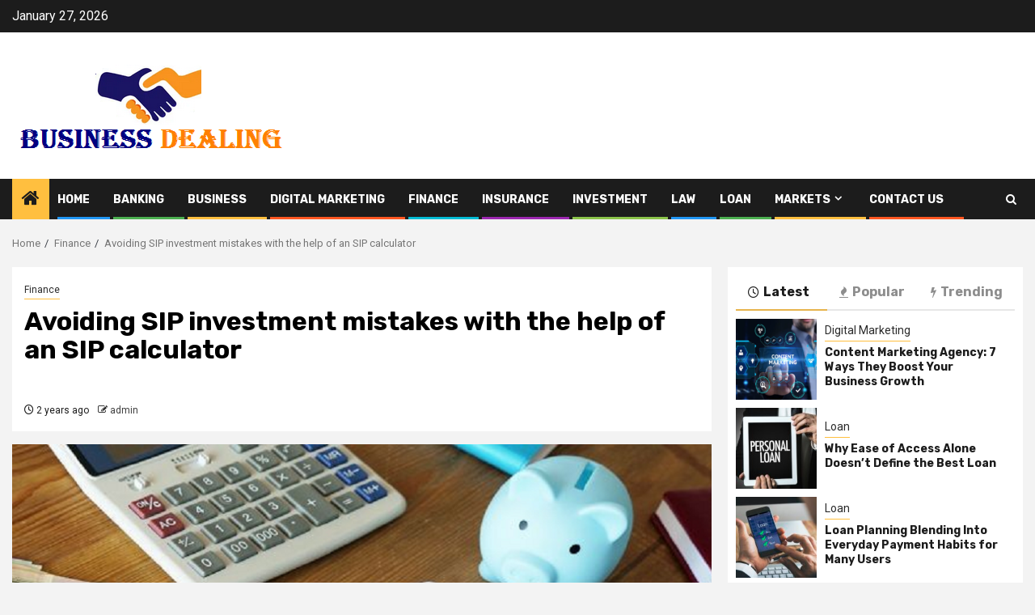

--- FILE ---
content_type: text/html; charset=UTF-8
request_url: https://thebusinessdealing.com/avoiding-sip-investment-mistakes-with-the-help-of-an-sip-calculator/
body_size: 16875
content:
    <!doctype html>
<html lang="en-US">
    <head>
        <meta charset="UTF-8">
        <meta name="viewport" content="width=device-width, initial-scale=1">
        <link rel="profile" href="https://gmpg.org/xfn/11">

        <title>Avoiding SIP investment mistakes with the help of an SIP calculator | Thebusinessdealing.com</title>
<meta name='robots' content='max-image-preview:large' />

<!-- All In One SEO Pack 3.7.1[227,301] -->
<meta name="description"  content="Avoiding SIP investment mistakes requires careful planning and research, but utilising an SIP calculator can greatly simplify the process. With this tool," />

<script type="application/ld+json" class="aioseop-schema">{"@context":"https://schema.org","@graph":[{"@type":"Organization","@id":"https://thebusinessdealing.com/#organization","url":"https://thebusinessdealing.com/","name":"","sameAs":[],"logo":{"@type":"ImageObject","@id":"https://thebusinessdealing.com/#logo","url":"https://thebusinessdealing.com/wp-content/uploads/2022/03/cropped-thebusinessdealing.png","caption":""},"image":{"@id":"https://thebusinessdealing.com/#logo"}},{"@type":"WebSite","@id":"https://thebusinessdealing.com/#website","url":"https://thebusinessdealing.com/","name":"","publisher":{"@id":"https://thebusinessdealing.com/#organization"},"potentialAction":{"@type":"SearchAction","target":"https://thebusinessdealing.com/?s={search_term_string}","query-input":"required name=search_term_string"}},{"@type":"WebPage","@id":"https://thebusinessdealing.com/avoiding-sip-investment-mistakes-with-the-help-of-an-sip-calculator/#webpage","url":"https://thebusinessdealing.com/avoiding-sip-investment-mistakes-with-the-help-of-an-sip-calculator/","inLanguage":"en-US","name":"Avoiding SIP investment mistakes with the help of an SIP calculator","isPartOf":{"@id":"https://thebusinessdealing.com/#website"},"breadcrumb":{"@id":"https://thebusinessdealing.com/avoiding-sip-investment-mistakes-with-the-help-of-an-sip-calculator/#breadcrumblist"},"description":"Avoiding SIP investment mistakes requires careful planning and research, but utilising an SIP calculator can greatly simplify the process. With this tool,","image":{"@type":"ImageObject","@id":"https://thebusinessdealing.com/avoiding-sip-investment-mistakes-with-the-help-of-an-sip-calculator/#primaryimage","url":"https://thebusinessdealing.com/wp-content/uploads/2023/08/SIP-calculator.png","width":876,"height":575},"primaryImageOfPage":{"@id":"https://thebusinessdealing.com/avoiding-sip-investment-mistakes-with-the-help-of-an-sip-calculator/#primaryimage"},"datePublished":"2023-08-28T05:57:09+00:00","dateModified":"2023-08-28T05:57:36+00:00"},{"@type":"Article","@id":"https://thebusinessdealing.com/avoiding-sip-investment-mistakes-with-the-help-of-an-sip-calculator/#article","isPartOf":{"@id":"https://thebusinessdealing.com/avoiding-sip-investment-mistakes-with-the-help-of-an-sip-calculator/#webpage"},"author":{"@id":"https://thebusinessdealing.com/author/admin/#author"},"headline":"Avoiding SIP investment mistakes with the help of an SIP calculator","datePublished":"2023-08-28T05:57:09+00:00","dateModified":"2023-08-28T05:57:36+00:00","commentCount":0,"mainEntityOfPage":{"@id":"https://thebusinessdealing.com/avoiding-sip-investment-mistakes-with-the-help-of-an-sip-calculator/#webpage"},"publisher":{"@id":"https://thebusinessdealing.com/#organization"},"articleSection":"Finance","image":{"@type":"ImageObject","@id":"https://thebusinessdealing.com/avoiding-sip-investment-mistakes-with-the-help-of-an-sip-calculator/#primaryimage","url":"https://thebusinessdealing.com/wp-content/uploads/2023/08/SIP-calculator.png","width":876,"height":575}},{"@type":"Person","@id":"https://thebusinessdealing.com/author/admin/#author","name":"admin","sameAs":[],"image":{"@type":"ImageObject","@id":"https://thebusinessdealing.com/#personlogo","url":"https://secure.gravatar.com/avatar/9ca0d67194b3ce6d53644c96bfd25443?s=96&d=mm&r=g","width":96,"height":96,"caption":"admin"}},{"@type":"BreadcrumbList","@id":"https://thebusinessdealing.com/avoiding-sip-investment-mistakes-with-the-help-of-an-sip-calculator/#breadcrumblist","itemListElement":[{"@type":"ListItem","position":1,"item":{"@type":"WebPage","@id":"https://thebusinessdealing.com/","url":"https://thebusinessdealing.com/","name":"Business Dealing and Finance News Portal | Thebusinessdealing.com"}},{"@type":"ListItem","position":2,"item":{"@type":"WebPage","@id":"https://thebusinessdealing.com/avoiding-sip-investment-mistakes-with-the-help-of-an-sip-calculator/","url":"https://thebusinessdealing.com/avoiding-sip-investment-mistakes-with-the-help-of-an-sip-calculator/","name":"Avoiding SIP investment mistakes with the help of an SIP calculator"}}]}]}</script>
<link rel="canonical" href="https://thebusinessdealing.com/avoiding-sip-investment-mistakes-with-the-help-of-an-sip-calculator/" />
<!-- All In One SEO Pack -->
<link rel='dns-prefetch' href='//fonts.googleapis.com' />
<link rel="alternate" type="application/rss+xml" title=" &raquo; Feed" href="https://thebusinessdealing.com/feed/" />
<link rel="alternate" type="application/rss+xml" title=" &raquo; Comments Feed" href="https://thebusinessdealing.com/comments/feed/" />
<link rel="alternate" type="application/rss+xml" title=" &raquo; Avoiding SIP investment mistakes with the help of an SIP calculator Comments Feed" href="https://thebusinessdealing.com/avoiding-sip-investment-mistakes-with-the-help-of-an-sip-calculator/feed/" />
<script type="text/javascript">
/* <![CDATA[ */
window._wpemojiSettings = {"baseUrl":"https:\/\/s.w.org\/images\/core\/emoji\/15.0.3\/72x72\/","ext":".png","svgUrl":"https:\/\/s.w.org\/images\/core\/emoji\/15.0.3\/svg\/","svgExt":".svg","source":{"concatemoji":"https:\/\/thebusinessdealing.com\/wp-includes\/js\/wp-emoji-release.min.js?ver=6.6.4"}};
/*! This file is auto-generated */
!function(i,n){var o,s,e;function c(e){try{var t={supportTests:e,timestamp:(new Date).valueOf()};sessionStorage.setItem(o,JSON.stringify(t))}catch(e){}}function p(e,t,n){e.clearRect(0,0,e.canvas.width,e.canvas.height),e.fillText(t,0,0);var t=new Uint32Array(e.getImageData(0,0,e.canvas.width,e.canvas.height).data),r=(e.clearRect(0,0,e.canvas.width,e.canvas.height),e.fillText(n,0,0),new Uint32Array(e.getImageData(0,0,e.canvas.width,e.canvas.height).data));return t.every(function(e,t){return e===r[t]})}function u(e,t,n){switch(t){case"flag":return n(e,"\ud83c\udff3\ufe0f\u200d\u26a7\ufe0f","\ud83c\udff3\ufe0f\u200b\u26a7\ufe0f")?!1:!n(e,"\ud83c\uddfa\ud83c\uddf3","\ud83c\uddfa\u200b\ud83c\uddf3")&&!n(e,"\ud83c\udff4\udb40\udc67\udb40\udc62\udb40\udc65\udb40\udc6e\udb40\udc67\udb40\udc7f","\ud83c\udff4\u200b\udb40\udc67\u200b\udb40\udc62\u200b\udb40\udc65\u200b\udb40\udc6e\u200b\udb40\udc67\u200b\udb40\udc7f");case"emoji":return!n(e,"\ud83d\udc26\u200d\u2b1b","\ud83d\udc26\u200b\u2b1b")}return!1}function f(e,t,n){var r="undefined"!=typeof WorkerGlobalScope&&self instanceof WorkerGlobalScope?new OffscreenCanvas(300,150):i.createElement("canvas"),a=r.getContext("2d",{willReadFrequently:!0}),o=(a.textBaseline="top",a.font="600 32px Arial",{});return e.forEach(function(e){o[e]=t(a,e,n)}),o}function t(e){var t=i.createElement("script");t.src=e,t.defer=!0,i.head.appendChild(t)}"undefined"!=typeof Promise&&(o="wpEmojiSettingsSupports",s=["flag","emoji"],n.supports={everything:!0,everythingExceptFlag:!0},e=new Promise(function(e){i.addEventListener("DOMContentLoaded",e,{once:!0})}),new Promise(function(t){var n=function(){try{var e=JSON.parse(sessionStorage.getItem(o));if("object"==typeof e&&"number"==typeof e.timestamp&&(new Date).valueOf()<e.timestamp+604800&&"object"==typeof e.supportTests)return e.supportTests}catch(e){}return null}();if(!n){if("undefined"!=typeof Worker&&"undefined"!=typeof OffscreenCanvas&&"undefined"!=typeof URL&&URL.createObjectURL&&"undefined"!=typeof Blob)try{var e="postMessage("+f.toString()+"("+[JSON.stringify(s),u.toString(),p.toString()].join(",")+"));",r=new Blob([e],{type:"text/javascript"}),a=new Worker(URL.createObjectURL(r),{name:"wpTestEmojiSupports"});return void(a.onmessage=function(e){c(n=e.data),a.terminate(),t(n)})}catch(e){}c(n=f(s,u,p))}t(n)}).then(function(e){for(var t in e)n.supports[t]=e[t],n.supports.everything=n.supports.everything&&n.supports[t],"flag"!==t&&(n.supports.everythingExceptFlag=n.supports.everythingExceptFlag&&n.supports[t]);n.supports.everythingExceptFlag=n.supports.everythingExceptFlag&&!n.supports.flag,n.DOMReady=!1,n.readyCallback=function(){n.DOMReady=!0}}).then(function(){return e}).then(function(){var e;n.supports.everything||(n.readyCallback(),(e=n.source||{}).concatemoji?t(e.concatemoji):e.wpemoji&&e.twemoji&&(t(e.twemoji),t(e.wpemoji)))}))}((window,document),window._wpemojiSettings);
/* ]]> */
</script>
		<style type="text/css">
			.epvc-eye {
				margin-right: 3px;
				width: 13px;
				display: inline-block;
				height: 13px;
				border: solid 1px #000;
				border-radius:  75% 15%;
				position: relative;
				transform: rotate(45deg);
			}
			.epvc-eye:before {
				content: '';
				display: block;
				position: absolute;
				width: 5px;
				height: 5px;
				border: solid 1px #000;
				border-radius: 50%;
				left: 3px;
				top: 3px;
			}
		</style>
	<style id='wp-emoji-styles-inline-css' type='text/css'>

	img.wp-smiley, img.emoji {
		display: inline !important;
		border: none !important;
		box-shadow: none !important;
		height: 1em !important;
		width: 1em !important;
		margin: 0 0.07em !important;
		vertical-align: -0.1em !important;
		background: none !important;
		padding: 0 !important;
	}
</style>
<link rel='stylesheet' id='wp-block-library-css' href='https://thebusinessdealing.com/wp-includes/css/dist/block-library/style.min.css?ver=6.6.4' type='text/css' media='all' />
<style id='wp-block-library-theme-inline-css' type='text/css'>
.wp-block-audio :where(figcaption){color:#555;font-size:13px;text-align:center}.is-dark-theme .wp-block-audio :where(figcaption){color:#ffffffa6}.wp-block-audio{margin:0 0 1em}.wp-block-code{border:1px solid #ccc;border-radius:4px;font-family:Menlo,Consolas,monaco,monospace;padding:.8em 1em}.wp-block-embed :where(figcaption){color:#555;font-size:13px;text-align:center}.is-dark-theme .wp-block-embed :where(figcaption){color:#ffffffa6}.wp-block-embed{margin:0 0 1em}.blocks-gallery-caption{color:#555;font-size:13px;text-align:center}.is-dark-theme .blocks-gallery-caption{color:#ffffffa6}:root :where(.wp-block-image figcaption){color:#555;font-size:13px;text-align:center}.is-dark-theme :root :where(.wp-block-image figcaption){color:#ffffffa6}.wp-block-image{margin:0 0 1em}.wp-block-pullquote{border-bottom:4px solid;border-top:4px solid;color:currentColor;margin-bottom:1.75em}.wp-block-pullquote cite,.wp-block-pullquote footer,.wp-block-pullquote__citation{color:currentColor;font-size:.8125em;font-style:normal;text-transform:uppercase}.wp-block-quote{border-left:.25em solid;margin:0 0 1.75em;padding-left:1em}.wp-block-quote cite,.wp-block-quote footer{color:currentColor;font-size:.8125em;font-style:normal;position:relative}.wp-block-quote.has-text-align-right{border-left:none;border-right:.25em solid;padding-left:0;padding-right:1em}.wp-block-quote.has-text-align-center{border:none;padding-left:0}.wp-block-quote.is-large,.wp-block-quote.is-style-large,.wp-block-quote.is-style-plain{border:none}.wp-block-search .wp-block-search__label{font-weight:700}.wp-block-search__button{border:1px solid #ccc;padding:.375em .625em}:where(.wp-block-group.has-background){padding:1.25em 2.375em}.wp-block-separator.has-css-opacity{opacity:.4}.wp-block-separator{border:none;border-bottom:2px solid;margin-left:auto;margin-right:auto}.wp-block-separator.has-alpha-channel-opacity{opacity:1}.wp-block-separator:not(.is-style-wide):not(.is-style-dots){width:100px}.wp-block-separator.has-background:not(.is-style-dots){border-bottom:none;height:1px}.wp-block-separator.has-background:not(.is-style-wide):not(.is-style-dots){height:2px}.wp-block-table{margin:0 0 1em}.wp-block-table td,.wp-block-table th{word-break:normal}.wp-block-table :where(figcaption){color:#555;font-size:13px;text-align:center}.is-dark-theme .wp-block-table :where(figcaption){color:#ffffffa6}.wp-block-video :where(figcaption){color:#555;font-size:13px;text-align:center}.is-dark-theme .wp-block-video :where(figcaption){color:#ffffffa6}.wp-block-video{margin:0 0 1em}:root :where(.wp-block-template-part.has-background){margin-bottom:0;margin-top:0;padding:1.25em 2.375em}
</style>
<style id='global-styles-inline-css' type='text/css'>
:root{--wp--preset--aspect-ratio--square: 1;--wp--preset--aspect-ratio--4-3: 4/3;--wp--preset--aspect-ratio--3-4: 3/4;--wp--preset--aspect-ratio--3-2: 3/2;--wp--preset--aspect-ratio--2-3: 2/3;--wp--preset--aspect-ratio--16-9: 16/9;--wp--preset--aspect-ratio--9-16: 9/16;--wp--preset--color--black: #000000;--wp--preset--color--cyan-bluish-gray: #abb8c3;--wp--preset--color--white: #ffffff;--wp--preset--color--pale-pink: #f78da7;--wp--preset--color--vivid-red: #cf2e2e;--wp--preset--color--luminous-vivid-orange: #ff6900;--wp--preset--color--luminous-vivid-amber: #fcb900;--wp--preset--color--light-green-cyan: #7bdcb5;--wp--preset--color--vivid-green-cyan: #00d084;--wp--preset--color--pale-cyan-blue: #8ed1fc;--wp--preset--color--vivid-cyan-blue: #0693e3;--wp--preset--color--vivid-purple: #9b51e0;--wp--preset--gradient--vivid-cyan-blue-to-vivid-purple: linear-gradient(135deg,rgba(6,147,227,1) 0%,rgb(155,81,224) 100%);--wp--preset--gradient--light-green-cyan-to-vivid-green-cyan: linear-gradient(135deg,rgb(122,220,180) 0%,rgb(0,208,130) 100%);--wp--preset--gradient--luminous-vivid-amber-to-luminous-vivid-orange: linear-gradient(135deg,rgba(252,185,0,1) 0%,rgba(255,105,0,1) 100%);--wp--preset--gradient--luminous-vivid-orange-to-vivid-red: linear-gradient(135deg,rgba(255,105,0,1) 0%,rgb(207,46,46) 100%);--wp--preset--gradient--very-light-gray-to-cyan-bluish-gray: linear-gradient(135deg,rgb(238,238,238) 0%,rgb(169,184,195) 100%);--wp--preset--gradient--cool-to-warm-spectrum: linear-gradient(135deg,rgb(74,234,220) 0%,rgb(151,120,209) 20%,rgb(207,42,186) 40%,rgb(238,44,130) 60%,rgb(251,105,98) 80%,rgb(254,248,76) 100%);--wp--preset--gradient--blush-light-purple: linear-gradient(135deg,rgb(255,206,236) 0%,rgb(152,150,240) 100%);--wp--preset--gradient--blush-bordeaux: linear-gradient(135deg,rgb(254,205,165) 0%,rgb(254,45,45) 50%,rgb(107,0,62) 100%);--wp--preset--gradient--luminous-dusk: linear-gradient(135deg,rgb(255,203,112) 0%,rgb(199,81,192) 50%,rgb(65,88,208) 100%);--wp--preset--gradient--pale-ocean: linear-gradient(135deg,rgb(255,245,203) 0%,rgb(182,227,212) 50%,rgb(51,167,181) 100%);--wp--preset--gradient--electric-grass: linear-gradient(135deg,rgb(202,248,128) 0%,rgb(113,206,126) 100%);--wp--preset--gradient--midnight: linear-gradient(135deg,rgb(2,3,129) 0%,rgb(40,116,252) 100%);--wp--preset--font-size--small: 13px;--wp--preset--font-size--medium: 20px;--wp--preset--font-size--large: 36px;--wp--preset--font-size--x-large: 42px;--wp--preset--spacing--20: 0.44rem;--wp--preset--spacing--30: 0.67rem;--wp--preset--spacing--40: 1rem;--wp--preset--spacing--50: 1.5rem;--wp--preset--spacing--60: 2.25rem;--wp--preset--spacing--70: 3.38rem;--wp--preset--spacing--80: 5.06rem;--wp--preset--shadow--natural: 6px 6px 9px rgba(0, 0, 0, 0.2);--wp--preset--shadow--deep: 12px 12px 50px rgba(0, 0, 0, 0.4);--wp--preset--shadow--sharp: 6px 6px 0px rgba(0, 0, 0, 0.2);--wp--preset--shadow--outlined: 6px 6px 0px -3px rgba(255, 255, 255, 1), 6px 6px rgba(0, 0, 0, 1);--wp--preset--shadow--crisp: 6px 6px 0px rgba(0, 0, 0, 1);}:root { --wp--style--global--content-size: 850px;--wp--style--global--wide-size: 1270px; }:where(body) { margin: 0; }.wp-site-blocks > .alignleft { float: left; margin-right: 2em; }.wp-site-blocks > .alignright { float: right; margin-left: 2em; }.wp-site-blocks > .aligncenter { justify-content: center; margin-left: auto; margin-right: auto; }:where(.wp-site-blocks) > * { margin-block-start: 24px; margin-block-end: 0; }:where(.wp-site-blocks) > :first-child { margin-block-start: 0; }:where(.wp-site-blocks) > :last-child { margin-block-end: 0; }:root { --wp--style--block-gap: 24px; }:root :where(.is-layout-flow) > :first-child{margin-block-start: 0;}:root :where(.is-layout-flow) > :last-child{margin-block-end: 0;}:root :where(.is-layout-flow) > *{margin-block-start: 24px;margin-block-end: 0;}:root :where(.is-layout-constrained) > :first-child{margin-block-start: 0;}:root :where(.is-layout-constrained) > :last-child{margin-block-end: 0;}:root :where(.is-layout-constrained) > *{margin-block-start: 24px;margin-block-end: 0;}:root :where(.is-layout-flex){gap: 24px;}:root :where(.is-layout-grid){gap: 24px;}.is-layout-flow > .alignleft{float: left;margin-inline-start: 0;margin-inline-end: 2em;}.is-layout-flow > .alignright{float: right;margin-inline-start: 2em;margin-inline-end: 0;}.is-layout-flow > .aligncenter{margin-left: auto !important;margin-right: auto !important;}.is-layout-constrained > .alignleft{float: left;margin-inline-start: 0;margin-inline-end: 2em;}.is-layout-constrained > .alignright{float: right;margin-inline-start: 2em;margin-inline-end: 0;}.is-layout-constrained > .aligncenter{margin-left: auto !important;margin-right: auto !important;}.is-layout-constrained > :where(:not(.alignleft):not(.alignright):not(.alignfull)){max-width: var(--wp--style--global--content-size);margin-left: auto !important;margin-right: auto !important;}.is-layout-constrained > .alignwide{max-width: var(--wp--style--global--wide-size);}body .is-layout-flex{display: flex;}.is-layout-flex{flex-wrap: wrap;align-items: center;}.is-layout-flex > :is(*, div){margin: 0;}body .is-layout-grid{display: grid;}.is-layout-grid > :is(*, div){margin: 0;}body{padding-top: 0px;padding-right: 0px;padding-bottom: 0px;padding-left: 0px;}a:where(:not(.wp-element-button)){text-decoration: none;}:root :where(.wp-element-button, .wp-block-button__link){background-color: #32373c;border-radius: 0;border-width: 0;color: #fff;font-family: inherit;font-size: inherit;line-height: inherit;padding: calc(0.667em + 2px) calc(1.333em + 2px);text-decoration: none;}.has-black-color{color: var(--wp--preset--color--black) !important;}.has-cyan-bluish-gray-color{color: var(--wp--preset--color--cyan-bluish-gray) !important;}.has-white-color{color: var(--wp--preset--color--white) !important;}.has-pale-pink-color{color: var(--wp--preset--color--pale-pink) !important;}.has-vivid-red-color{color: var(--wp--preset--color--vivid-red) !important;}.has-luminous-vivid-orange-color{color: var(--wp--preset--color--luminous-vivid-orange) !important;}.has-luminous-vivid-amber-color{color: var(--wp--preset--color--luminous-vivid-amber) !important;}.has-light-green-cyan-color{color: var(--wp--preset--color--light-green-cyan) !important;}.has-vivid-green-cyan-color{color: var(--wp--preset--color--vivid-green-cyan) !important;}.has-pale-cyan-blue-color{color: var(--wp--preset--color--pale-cyan-blue) !important;}.has-vivid-cyan-blue-color{color: var(--wp--preset--color--vivid-cyan-blue) !important;}.has-vivid-purple-color{color: var(--wp--preset--color--vivid-purple) !important;}.has-black-background-color{background-color: var(--wp--preset--color--black) !important;}.has-cyan-bluish-gray-background-color{background-color: var(--wp--preset--color--cyan-bluish-gray) !important;}.has-white-background-color{background-color: var(--wp--preset--color--white) !important;}.has-pale-pink-background-color{background-color: var(--wp--preset--color--pale-pink) !important;}.has-vivid-red-background-color{background-color: var(--wp--preset--color--vivid-red) !important;}.has-luminous-vivid-orange-background-color{background-color: var(--wp--preset--color--luminous-vivid-orange) !important;}.has-luminous-vivid-amber-background-color{background-color: var(--wp--preset--color--luminous-vivid-amber) !important;}.has-light-green-cyan-background-color{background-color: var(--wp--preset--color--light-green-cyan) !important;}.has-vivid-green-cyan-background-color{background-color: var(--wp--preset--color--vivid-green-cyan) !important;}.has-pale-cyan-blue-background-color{background-color: var(--wp--preset--color--pale-cyan-blue) !important;}.has-vivid-cyan-blue-background-color{background-color: var(--wp--preset--color--vivid-cyan-blue) !important;}.has-vivid-purple-background-color{background-color: var(--wp--preset--color--vivid-purple) !important;}.has-black-border-color{border-color: var(--wp--preset--color--black) !important;}.has-cyan-bluish-gray-border-color{border-color: var(--wp--preset--color--cyan-bluish-gray) !important;}.has-white-border-color{border-color: var(--wp--preset--color--white) !important;}.has-pale-pink-border-color{border-color: var(--wp--preset--color--pale-pink) !important;}.has-vivid-red-border-color{border-color: var(--wp--preset--color--vivid-red) !important;}.has-luminous-vivid-orange-border-color{border-color: var(--wp--preset--color--luminous-vivid-orange) !important;}.has-luminous-vivid-amber-border-color{border-color: var(--wp--preset--color--luminous-vivid-amber) !important;}.has-light-green-cyan-border-color{border-color: var(--wp--preset--color--light-green-cyan) !important;}.has-vivid-green-cyan-border-color{border-color: var(--wp--preset--color--vivid-green-cyan) !important;}.has-pale-cyan-blue-border-color{border-color: var(--wp--preset--color--pale-cyan-blue) !important;}.has-vivid-cyan-blue-border-color{border-color: var(--wp--preset--color--vivid-cyan-blue) !important;}.has-vivid-purple-border-color{border-color: var(--wp--preset--color--vivid-purple) !important;}.has-vivid-cyan-blue-to-vivid-purple-gradient-background{background: var(--wp--preset--gradient--vivid-cyan-blue-to-vivid-purple) !important;}.has-light-green-cyan-to-vivid-green-cyan-gradient-background{background: var(--wp--preset--gradient--light-green-cyan-to-vivid-green-cyan) !important;}.has-luminous-vivid-amber-to-luminous-vivid-orange-gradient-background{background: var(--wp--preset--gradient--luminous-vivid-amber-to-luminous-vivid-orange) !important;}.has-luminous-vivid-orange-to-vivid-red-gradient-background{background: var(--wp--preset--gradient--luminous-vivid-orange-to-vivid-red) !important;}.has-very-light-gray-to-cyan-bluish-gray-gradient-background{background: var(--wp--preset--gradient--very-light-gray-to-cyan-bluish-gray) !important;}.has-cool-to-warm-spectrum-gradient-background{background: var(--wp--preset--gradient--cool-to-warm-spectrum) !important;}.has-blush-light-purple-gradient-background{background: var(--wp--preset--gradient--blush-light-purple) !important;}.has-blush-bordeaux-gradient-background{background: var(--wp--preset--gradient--blush-bordeaux) !important;}.has-luminous-dusk-gradient-background{background: var(--wp--preset--gradient--luminous-dusk) !important;}.has-pale-ocean-gradient-background{background: var(--wp--preset--gradient--pale-ocean) !important;}.has-electric-grass-gradient-background{background: var(--wp--preset--gradient--electric-grass) !important;}.has-midnight-gradient-background{background: var(--wp--preset--gradient--midnight) !important;}.has-small-font-size{font-size: var(--wp--preset--font-size--small) !important;}.has-medium-font-size{font-size: var(--wp--preset--font-size--medium) !important;}.has-large-font-size{font-size: var(--wp--preset--font-size--large) !important;}.has-x-large-font-size{font-size: var(--wp--preset--font-size--x-large) !important;}
:root :where(.wp-block-button .wp-block-button__link){border-radius: 0;}
:root :where(.wp-block-pullquote){font-size: 1.5em;line-height: 1.6;}
</style>
<link rel='stylesheet' id='dashicons-css' href='https://thebusinessdealing.com/wp-includes/css/dashicons.min.css?ver=6.6.4' type='text/css' media='all' />
<link rel='stylesheet' id='admin-bar-css' href='https://thebusinessdealing.com/wp-includes/css/admin-bar.min.css?ver=6.6.4' type='text/css' media='all' />
<style id='admin-bar-inline-css' type='text/css'>

    /* Hide CanvasJS credits for P404 charts specifically */
    #p404RedirectChart .canvasjs-chart-credit {
        display: none !important;
    }
    
    #p404RedirectChart canvas {
        border-radius: 6px;
    }

    .p404-redirect-adminbar-weekly-title {
        font-weight: bold;
        font-size: 14px;
        color: #fff;
        margin-bottom: 6px;
    }

    #wpadminbar #wp-admin-bar-p404_free_top_button .ab-icon:before {
        content: "\f103";
        color: #dc3545;
        top: 3px;
    }
    
    #wp-admin-bar-p404_free_top_button .ab-item {
        min-width: 80px !important;
        padding: 0px !important;
    }
    
    /* Ensure proper positioning and z-index for P404 dropdown */
    .p404-redirect-adminbar-dropdown-wrap { 
        min-width: 0; 
        padding: 0;
        position: static !important;
    }
    
    #wpadminbar #wp-admin-bar-p404_free_top_button_dropdown {
        position: static !important;
    }
    
    #wpadminbar #wp-admin-bar-p404_free_top_button_dropdown .ab-item {
        padding: 0 !important;
        margin: 0 !important;
    }
    
    .p404-redirect-dropdown-container {
        min-width: 340px;
        padding: 18px 18px 12px 18px;
        background: #23282d !important;
        color: #fff;
        border-radius: 12px;
        box-shadow: 0 8px 32px rgba(0,0,0,0.25);
        margin-top: 10px;
        position: relative !important;
        z-index: 999999 !important;
        display: block !important;
        border: 1px solid #444;
    }
    
    /* Ensure P404 dropdown appears on hover */
    #wpadminbar #wp-admin-bar-p404_free_top_button .p404-redirect-dropdown-container { 
        display: none !important;
    }
    
    #wpadminbar #wp-admin-bar-p404_free_top_button:hover .p404-redirect-dropdown-container { 
        display: block !important;
    }
    
    #wpadminbar #wp-admin-bar-p404_free_top_button:hover #wp-admin-bar-p404_free_top_button_dropdown .p404-redirect-dropdown-container {
        display: block !important;
    }
    
    .p404-redirect-card {
        background: #2c3338;
        border-radius: 8px;
        padding: 18px 18px 12px 18px;
        box-shadow: 0 2px 8px rgba(0,0,0,0.07);
        display: flex;
        flex-direction: column;
        align-items: flex-start;
        border: 1px solid #444;
    }
    
    .p404-redirect-btn {
        display: inline-block;
        background: #dc3545;
        color: #fff !important;
        font-weight: bold;
        padding: 5px 22px;
        border-radius: 8px;
        text-decoration: none;
        font-size: 17px;
        transition: background 0.2s, box-shadow 0.2s;
        margin-top: 8px;
        box-shadow: 0 2px 8px rgba(220,53,69,0.15);
        text-align: center;
        line-height: 1.6;
    }
    
    .p404-redirect-btn:hover {
        background: #c82333;
        color: #fff !important;
        box-shadow: 0 4px 16px rgba(220,53,69,0.25);
    }
    
    /* Prevent conflicts with other admin bar dropdowns */
    #wpadminbar .ab-top-menu > li:hover > .ab-item,
    #wpadminbar .ab-top-menu > li.hover > .ab-item {
        z-index: auto;
    }
    
    #wpadminbar #wp-admin-bar-p404_free_top_button:hover > .ab-item {
        z-index: 999998 !important;
    }
    
</style>
<link rel='stylesheet' id='aft-icons-css' href='https://thebusinessdealing.com/wp-content/themes/newsphere/assets/icons/style.css?ver=6.6.4' type='text/css' media='all' />
<link rel='stylesheet' id='bootstrap-css' href='https://thebusinessdealing.com/wp-content/themes/newsphere/assets/bootstrap/css/bootstrap.min.css?ver=6.6.4' type='text/css' media='all' />
<link rel='stylesheet' id='swiper-slider-css' href='https://thebusinessdealing.com/wp-content/themes/newsphere/assets/swiper/css/swiper-bundle-new.min.css?ver=6.6.4' type='text/css' media='all' />
<link rel='stylesheet' id='sidr-css' href='https://thebusinessdealing.com/wp-content/themes/newsphere/assets/sidr/css/sidr.bare.css?ver=6.6.4' type='text/css' media='all' />
<link rel='stylesheet' id='magnific-popup-css' href='https://thebusinessdealing.com/wp-content/themes/newsphere/assets/magnific-popup/magnific-popup.css?ver=6.6.4' type='text/css' media='all' />
<link rel='stylesheet' id='newsphere-google-fonts-css' href='https://fonts.googleapis.com/css?family=Roboto:400,500,700|Rubik:400,500,700&#038;subset=latin,latin-ext' type='text/css' media='all' />
<link rel='stylesheet' id='newsphere-style-css' href='https://thebusinessdealing.com/wp-content/themes/newsphere/style.css?ver=4.4.9.1' type='text/css' media='all' />
<script type="text/javascript" src="https://thebusinessdealing.com/wp-includes/js/jquery/jquery.min.js?ver=3.7.1" id="jquery-core-js"></script>
<script type="text/javascript" src="https://thebusinessdealing.com/wp-includes/js/jquery/jquery-migrate.min.js?ver=3.4.1" id="jquery-migrate-js"></script>
<link rel="https://api.w.org/" href="https://thebusinessdealing.com/wp-json/" /><link rel="alternate" title="JSON" type="application/json" href="https://thebusinessdealing.com/wp-json/wp/v2/posts/278" /><link rel="EditURI" type="application/rsd+xml" title="RSD" href="https://thebusinessdealing.com/xmlrpc.php?rsd" />
<meta name="generator" content="WordPress 6.6.4" />
<link rel='shortlink' href='https://thebusinessdealing.com/?p=278' />
<link rel="alternate" title="oEmbed (JSON)" type="application/json+oembed" href="https://thebusinessdealing.com/wp-json/oembed/1.0/embed?url=https%3A%2F%2Fthebusinessdealing.com%2Favoiding-sip-investment-mistakes-with-the-help-of-an-sip-calculator%2F" />
<link rel="alternate" title="oEmbed (XML)" type="text/xml+oembed" href="https://thebusinessdealing.com/wp-json/oembed/1.0/embed?url=https%3A%2F%2Fthebusinessdealing.com%2Favoiding-sip-investment-mistakes-with-the-help-of-an-sip-calculator%2F&#038;format=xml" />
<!-- MagenetMonetization V: 1.0.29.3--><!-- MagenetMonetization 1 --><!-- MagenetMonetization 1.1 --><link rel="pingback" href="https://thebusinessdealing.com/xmlrpc.php">        <style type="text/css">
                        body .header-style1 .top-header.data-bg:before,
            body .header-style1 .main-header.data-bg:before {
                background: rgba(0, 0, 0, 0);
            }

                        .site-title,
            .site-description {
                position: absolute;
                clip: rect(1px, 1px, 1px, 1px);
                display: none;
            }

            
            
            .elementor-default .elementor-section.elementor-section-full_width > .elementor-container,
            .elementor-default .elementor-section.elementor-section-boxed > .elementor-container,
            .elementor-page .elementor-section.elementor-section-full_width > .elementor-container,
            .elementor-page .elementor-section.elementor-section-boxed > .elementor-container{
                max-width: 1300px;
            }

            .container-wrapper .elementor {
                max-width: 100%;
            }

            .align-content-left .elementor-section-stretched,
            .align-content-right .elementor-section-stretched {
                max-width: 100%;
                left: 0 !important;
            }
        

        </style>
        <link rel="icon" href="https://thebusinessdealing.com/wp-content/uploads/2022/03/cropped-thebusinessdealing-1-32x32.png" sizes="32x32" />
<link rel="icon" href="https://thebusinessdealing.com/wp-content/uploads/2022/03/cropped-thebusinessdealing-1-192x192.png" sizes="192x192" />
<link rel="apple-touch-icon" href="https://thebusinessdealing.com/wp-content/uploads/2022/03/cropped-thebusinessdealing-1-180x180.png" />
<meta name="msapplication-TileImage" content="https://thebusinessdealing.com/wp-content/uploads/2022/03/cropped-thebusinessdealing-1-270x270.png" />
    </head>

<body class="post-template-default single single-post postid-278 single-format-standard wp-custom-logo wp-embed-responsive aft-default-mode aft-sticky-sidebar aft-hide-comment-count-in-list aft-hide-minutes-read-in-list aft-hide-date-author-in-list default-content-layout single-content-mode-default align-content-left">
    
    <div id="af-preloader">
        <div class="af-preloader-wrap">
            <div class="af-sp af-sp-wave">
            </div>
        </div>
    </div>

<div id="page" class="site">
    <a class="skip-link screen-reader-text" href="#content">Skip to content</a>


    <header id="masthead" class="header-style1 header-layout-1">

          <div class="top-header">
        <div class="container-wrapper">
            <div class="top-bar-flex">
                <div class="top-bar-left col-2">

                    
                    <div class="date-bar-left">
                                                    <span class="topbar-date">
                                        January 27, 2026                                    </span>

                                            </div>
                </div>

                <div class="top-bar-right col-2">
  						<span class="aft-small-social-menu">
  							  						</span>
                </div>
            </div>
        </div>

    </div>
<div class="main-header data-bg" data-background="https://thebusinessdealing.com/wp-content/uploads/2022/03/cropped-white.jpg">
    <div class="container-wrapper">
        <div class="af-container-row af-flex-container">
            <div class="col-3 float-l pad">
                <div class="logo-brand">
                    <div class="site-branding">
                        <a href="https://thebusinessdealing.com/" class="custom-logo-link" rel="home"><img width="337" height="131" src="https://thebusinessdealing.com/wp-content/uploads/2022/03/cropped-thebusinessdealing.png" class="custom-logo" alt="" decoding="async" srcset="https://thebusinessdealing.com/wp-content/uploads/2022/03/cropped-thebusinessdealing.png 337w, https://thebusinessdealing.com/wp-content/uploads/2022/03/cropped-thebusinessdealing-300x117.png 300w" sizes="(max-width: 337px) 100vw, 337px" /></a>                            <p class="site-title font-family-1">
                                <a href="https://thebusinessdealing.com/"
                                   rel="home"></a>
                            </p>
                        
                                            </div>
                </div>
            </div>
            <div class="col-66 float-l pad">
                            </div>
        </div>
    </div>

</div>

      <div class="header-menu-part">
        <div id="main-navigation-bar" class="bottom-bar">
          <div class="navigation-section-wrapper">
            <div class="container-wrapper">
              <div class="header-middle-part">
                <div class="navigation-container">
                  <nav class="main-navigation clearfix">
                                          <span class="aft-home-icon">
                                                <a href="https://thebusinessdealing.com" aria-label="Home">
                          <i class="fa fa-home" aria-hidden="true"></i>
                        </a>
                      </span>
                                        <div class="aft-dynamic-navigation-elements">
                      <button class="toggle-menu" aria-controls="primary-menu" aria-expanded="false">
                        <span class="screen-reader-text">
                          Primary Menu                        </span>
                        <i class="ham"></i>
                      </button>


                      <div class="menu main-menu menu-desktop show-menu-border"><ul id="primary-menu" class="menu"><li id="menu-item-44" class="menu-item menu-item-type-custom menu-item-object-custom menu-item-home menu-item-44"><a href="https://thebusinessdealing.com/">Home</a></li>
<li id="menu-item-45" class="menu-item menu-item-type-taxonomy menu-item-object-category menu-item-45"><a href="https://thebusinessdealing.com/category/banking/">Banking</a></li>
<li id="menu-item-46" class="menu-item menu-item-type-taxonomy menu-item-object-category menu-item-46"><a href="https://thebusinessdealing.com/category/business/">Business</a></li>
<li id="menu-item-47" class="menu-item menu-item-type-taxonomy menu-item-object-category menu-item-47"><a href="https://thebusinessdealing.com/category/digital-marketing/">Digital Marketing</a></li>
<li id="menu-item-48" class="menu-item menu-item-type-taxonomy menu-item-object-category current-post-ancestor current-menu-parent current-post-parent menu-item-48"><a href="https://thebusinessdealing.com/category/finance/">Finance</a></li>
<li id="menu-item-49" class="menu-item menu-item-type-taxonomy menu-item-object-category menu-item-49"><a href="https://thebusinessdealing.com/category/insurance/">Insurance</a></li>
<li id="menu-item-50" class="menu-item menu-item-type-taxonomy menu-item-object-category menu-item-50"><a href="https://thebusinessdealing.com/category/investment/">Investment</a></li>
<li id="menu-item-51" class="menu-item menu-item-type-taxonomy menu-item-object-category menu-item-51"><a href="https://thebusinessdealing.com/category/law/">Law</a></li>
<li id="menu-item-52" class="menu-item menu-item-type-taxonomy menu-item-object-category menu-item-52"><a href="https://thebusinessdealing.com/category/loan/">Loan</a></li>
<li id="menu-item-53" class="menu-item menu-item-type-taxonomy menu-item-object-category menu-item-has-children menu-item-53"><a href="https://thebusinessdealing.com/category/markets/">Markets</a>
<ul class="sub-menu">
	<li id="menu-item-55" class="menu-item menu-item-type-taxonomy menu-item-object-category menu-item-55"><a href="https://thebusinessdealing.com/category/trading/">Trading</a></li>
</ul>
</li>
<li id="menu-item-209" class="menu-item menu-item-type-post_type menu-item-object-page menu-item-209"><a href="https://thebusinessdealing.com/contact-us/">Contact Us</a></li>
</ul></div>                    </div>

                  </nav>
                </div>
              </div>
              <div class="header-right-part">

                                <div class="af-search-wrap">
                  <div class="search-overlay">
                    <a href="#" title="Search" class="search-icon">
                      <i class="fa fa-search"></i>
                    </a>
                    <div class="af-search-form">
                      <form role="search" method="get" class="search-form" action="https://thebusinessdealing.com/">
				<label>
					<span class="screen-reader-text">Search for:</span>
					<input type="search" class="search-field" placeholder="Search &hellip;" value="" name="s" />
				</label>
				<input type="submit" class="search-submit" value="Search" />
			</form>                    </div>
                  </div>
                </div>
              </div>
            </div>
          </div>
        </div>
      </div>
    </header>

    <!-- end slider-section -->

            <div class="af-breadcrumbs-wrapper container-wrapper">
            <div class="af-breadcrumbs font-family-1 color-pad">
                <div role="navigation" aria-label="Breadcrumbs" class="breadcrumb-trail breadcrumbs" itemprop="breadcrumb"><ul class="trail-items" itemscope itemtype="http://schema.org/BreadcrumbList"><meta name="numberOfItems" content="3" /><meta name="itemListOrder" content="Ascending" /><li itemprop="itemListElement" itemscope itemtype="http://schema.org/ListItem" class="trail-item trail-begin"><a href="https://thebusinessdealing.com/" rel="home" itemprop="item"><span itemprop="name">Home</span></a><meta itemprop="position" content="1" /></li><li itemprop="itemListElement" itemscope itemtype="http://schema.org/ListItem" class="trail-item"><a href="https://thebusinessdealing.com/category/finance/" itemprop="item"><span itemprop="name">Finance</span></a><meta itemprop="position" content="2" /></li><li itemprop="itemListElement" itemscope itemtype="http://schema.org/ListItem" class="trail-item trail-end"><a href="https://thebusinessdealing.com/avoiding-sip-investment-mistakes-with-the-help-of-an-sip-calculator/" itemprop="item"><span itemprop="name">Avoiding SIP investment mistakes with the help of an SIP calculator</span></a><meta itemprop="position" content="3" /></li></ul></div>            </div>
        </div>
            <div id="content" class="container-wrapper">
        <div id="primary" class="content-area">
            <main id="main" class="site-main">
                                    <article id="post-278" class="af-single-article post-278 post type-post status-publish format-standard has-post-thumbnail hentry category-finance">
                        <div class="entry-content-wrap read-single">
                                    <header class="entry-header pos-rel ">
            <div class="read-details marg-btm-lr">
                <div class="entry-header-details">
                                            <div class="figure-categories figure-categories-bg">
                            <ul class="cat-links"><li class="meta-category">
                             <a class="newsphere-categories category-color-1" href="https://thebusinessdealing.com/category/finance/" alt="View all posts in Finance"> 
                                 Finance
                             </a>
                        </li></ul>                        </div>
                    

                    <h1 class="entry-title">Avoiding SIP investment mistakes with the help of an SIP calculator</h1>
                                            <span class="min-read-post-format">
                                                                                </span>
                        <div class="entry-meta">
                            
            <span class="author-links">

                            <span class="item-metadata posts-date">
                <i class="fa fa-clock-o"></i>
                    2 years ago            </span>
                            
                    <span class="item-metadata posts-author byline">
                    <i class="fa fa-pencil-square-o"></i>
                                    <a href="https://thebusinessdealing.com/author/admin/">
                    admin                </a>
               </span>
                
        </span>
                                </div>


                                                            </div>
            </div>

                            <div class="read-img pos-rel">
                            <div class="post-thumbnail full-width-image">
          <img width="876" height="575" src="https://thebusinessdealing.com/wp-content/uploads/2023/08/SIP-calculator.png" class="attachment-newsphere-featured size-newsphere-featured wp-post-image" alt="SIP calculator" decoding="async" fetchpriority="high" srcset="https://thebusinessdealing.com/wp-content/uploads/2023/08/SIP-calculator.png 876w, https://thebusinessdealing.com/wp-content/uploads/2023/08/SIP-calculator-300x197.png 300w, https://thebusinessdealing.com/wp-content/uploads/2023/08/SIP-calculator-768x504.png 768w" sizes="(max-width: 876px) 100vw, 876px" />        </div>
      
                        <span class="min-read-post-format">

                                            </span>

                </div>
                    </header><!-- .entry-header -->

        <!-- end slider-section -->
                                    

    <div class="color-pad">
        <div class="entry-content read-details color-tp-pad no-color-pad">
            <div class='epvc-post-count'><span class='epvc-eye'></span>  <span class="epvc-count"> 1,605</span><span class='epvc-label'> Views</span></div><p style="text-align: justify;">Picture this scenario: Mrs. Charul Malhotra, a working individual, decided to invest in mutual funds through a Systematic Investment Plan (SIP). In a rush to invest and earn higher returns, she went beyond her financial means and chose an amount higher than she could afford each month. As a result, after just seven months, she had to discontinue her SIP due to insufficient funds. This situation could have been easily avoided if Mrs. Charul had used a mutual funds SIP calculator to select a realistic investment amount.</p>
<p style="text-align: justify;">An SIP calculator is a digital tool that facilitates the calculations of potential returns on investments made through an <a href="https://www.axismf.com/sip"><strong>SIP</strong></a>. It takes factors such as your regular contributions, investment duration, and expected annual return rate into account to project the future value of your investments. With an SIP calculator, you can input annual returns of various funds, tweak the duration or investment amount, and see the outcome of different schemes. You can use these results to plan your investment better, set an achievable target goal, and make better-informed choices.</p>
<ul style="text-align: justify;">
<li><strong>Underestimating monthly investments</strong></li>
</ul>
<p style="text-align: justify;">One of the most significant mistakes investors make is underestimating the required monthly investment amount. An <a href="https://www.axismf.com/mutual-funds-sip-calculator"><strong>SIP calculator</strong></a> helps you estimate the exact sum you need to invest to reach your desired corpus. By inputting your target goal and the investment tenure, the calculator will compute the precise monthly contribution necessary to meet your objectives. This prevents falling short of your goals due to insufficient investment amounts.</p>
<ul style="text-align: justify;">
<li><strong>Overlooking the power of regular contributions</strong></li>
</ul>
<p style="text-align: justify;">Many investors contribute irregularly, assuming it won&#8217;t significantly impact their returns. The SIP calculator highlights the power of consistency. It shows how even modest monthly investments, when compounded over time, can lead to substantial wealth accumulation. Visualising the long-term impact of regular contributions can make you less likely to skip or delay your SIP payments.</p>
<ul style="text-align: justify;">
<li><strong>Ignoring the impact of time</strong></li>
</ul>
<p style="text-align: justify;">In SIP investments, time is crucial. The longer your money is invested, the greater its potential to grow. An SIP calculator demonstrates the compounding effect, showing how early<strong> investment in mutual funds</strong> can yield significantly higher returns. This discourages investors from postponing their investment decisions and emphasises the importance of starting as soon as possible.</p>
<ul style="text-align: justify;">
<li><strong>Failing to set realistic goals</strong></li>
</ul>
<p style="text-align: justify;">Setting unrealistic goals can lead to financial burdens over time. An SIP calculator assists in setting achievable targets. By inputting your regular contributions, investment horizon, and risk tolerance, the calculator computes a corpus at maturity, after which you can make strategies as per your financial capacity. This prevents you from overburdening yourself with unattainable objectives.</p>
<ul style="text-align: justify;">
<li><strong>Overlooking goal-based allocation</strong></li>
</ul>
<p style="text-align: justify;">The<strong> SIP calculator</strong> is a useful tool that encourages goal-based investing. It helps investors create separate portfolios for different objectives to align each investment with a specific time horizon and risk tolerance. For instance, an investor can create a portfolio for their retirement and another for their child&#8217;s education. With the SIP calculator, each investment will be tailored to achieve the desired outcome, promoting a more structured strategy.</p>
<ul style="text-align: justify;">
<li><strong>Underestimating course corrections</strong></li>
</ul>
<p style="text-align: justify;">Financial situations and goals can evolve over time, requiring adjustments to your investment strategy. The SIP calculator serves as a dynamic tool that allows you to make changes easily. As circumstances change, you can update inputs like investment amount, tenure, and expected returns to evaluate the new investments. This way, your investment plan remains relevant and effective, aligning with your evolving financial needs.</p>
<h3 style="text-align: justify;"><strong>Strategic SIP moves: Securing finances via the SIP calculator</strong></h3>
<p style="text-align: justify;">Avoiding SIP investment mistakes requires careful planning and research, but utilising an SIP calculator can greatly simplify the process. With this tool, you can accurately calculate your potential returns while considering factors like investment amount, tenure, and expected returns. This helps you identify the best SIP plans to align with your financial goals and risk appetite.</p>
<p style="text-align: justify;">At the same time, always diversify your mutual fund portfolio, monitor market trends, and don&#8217;t let emotions cloud your investing decisions. These practices, along with the use of an SIP calculator, can help you optimise returns and achieve long-term financial success.</p>
<p style="text-align: justify;">
                            <div class="post-item-metadata entry-meta">
                                    </div>
                        
	<nav class="navigation post-navigation" aria-label="Post navigation">
		<h2 class="screen-reader-text">Post navigation</h2>
		<div class="nav-links"><div class="nav-previous"><a href="https://thebusinessdealing.com/what-you-need-to-know-about-business-banking/" rel="prev"><span class="em-post-navigation">Previous</span> What You Need to Know About Business Banking?</a></div><div class="nav-next"><a href="https://thebusinessdealing.com/the-advantages-of-outsourcing-pro-services-in-dubai/" rel="next"><span class="em-post-navigation">Next</span> The Advantages of Outsourcing PRO Services in Dubai</a></div></div>
	</nav>                    </div><!-- .entry-content -->
    </div>
                        </div>
                    </article>
                        
<div class="promotionspace enable-promotionspace">

    <div class="af-reated-posts  col-ten">
            <h2 class="widget-title header-after1">
          <span class="header-after">
            More Stories          </span>
        </h2>
            <div class="af-container-row clearfix">
                  <div class="col-3 float-l pad latest-posts-grid af-sec-post" data-mh="latest-posts-grid">
            <div class="read-single color-pad">
              <div class="read-img pos-rel read-bg-img">
                <a href="https://thebusinessdealing.com/why-digital-account-opening-is-the-future-of-modern-banking/" aria-label="Why Digital Account Opening is the Future of Modern Banking">
                  <img width="300" height="200" src="https://thebusinessdealing.com/wp-content/uploads/2025/04/Digital-Account-Opening-300x200.jpg" class="attachment-medium size-medium wp-post-image" alt="Digital Account Opening" decoding="async" srcset="https://thebusinessdealing.com/wp-content/uploads/2025/04/Digital-Account-Opening-300x200.jpg 300w, https://thebusinessdealing.com/wp-content/uploads/2025/04/Digital-Account-Opening-768x511.jpg 768w, https://thebusinessdealing.com/wp-content/uploads/2025/04/Digital-Account-Opening.jpg 875w" sizes="(max-width: 300px) 100vw, 300px" />                </a>
                <span class="min-read-post-format">
                                                    </span>

                              </div>
              <div class="read-details color-tp-pad no-color-pad">
                <div class="read-categories">
                  <ul class="cat-links"><li class="meta-category">
                             <a class="newsphere-categories category-color-1" href="https://thebusinessdealing.com/category/finance/" alt="View all posts in Finance"> 
                                 Finance
                             </a>
                        </li></ul>                </div>
                <div class="read-title">
                  <h3>
                    <a href="https://thebusinessdealing.com/why-digital-account-opening-is-the-future-of-modern-banking/">Why Digital Account Opening is the Future of Modern Banking</a>
                  </h3>
                </div>
                <div class="entry-meta">
                  
            <span class="author-links">

                            <span class="item-metadata posts-date">
                <i class="fa fa-clock-o"></i>
                    9 months ago            </span>
                            
                    <span class="item-metadata posts-author byline">
                    <i class="fa fa-pencil-square-o"></i>
                                    <a href="https://thebusinessdealing.com/author/admin/">
                    admin                </a>
               </span>
                
        </span>
                        </div>

              </div>
            </div>
          </div>
                <div class="col-3 float-l pad latest-posts-grid af-sec-post" data-mh="latest-posts-grid">
            <div class="read-single color-pad">
              <div class="read-img pos-rel read-bg-img">
                <a href="https://thebusinessdealing.com/how-to-use-a-swp-calculator-for-systematic-withdrawal-plans/" aria-label="How to Use a SWP Calculator for Systematic Withdrawal Plans">
                  <img width="300" height="193" src="https://thebusinessdealing.com/wp-content/uploads/2024/09/Calculator-for-Systematic-Withdrawal-Plans-300x193.png" class="attachment-medium size-medium wp-post-image" alt="Calculator for Systematic Withdrawal Plans" decoding="async" srcset="https://thebusinessdealing.com/wp-content/uploads/2024/09/Calculator-for-Systematic-Withdrawal-Plans-300x193.png 300w, https://thebusinessdealing.com/wp-content/uploads/2024/09/Calculator-for-Systematic-Withdrawal-Plans-768x495.png 768w, https://thebusinessdealing.com/wp-content/uploads/2024/09/Calculator-for-Systematic-Withdrawal-Plans.png 875w" sizes="(max-width: 300px) 100vw, 300px" />                </a>
                <span class="min-read-post-format">
                                                    </span>

                              </div>
              <div class="read-details color-tp-pad no-color-pad">
                <div class="read-categories">
                  <ul class="cat-links"><li class="meta-category">
                             <a class="newsphere-categories category-color-1" href="https://thebusinessdealing.com/category/finance/" alt="View all posts in Finance"> 
                                 Finance
                             </a>
                        </li></ul>                </div>
                <div class="read-title">
                  <h3>
                    <a href="https://thebusinessdealing.com/how-to-use-a-swp-calculator-for-systematic-withdrawal-plans/">How to Use a SWP Calculator for Systematic Withdrawal Plans</a>
                  </h3>
                </div>
                <div class="entry-meta">
                  
            <span class="author-links">

                            <span class="item-metadata posts-date">
                <i class="fa fa-clock-o"></i>
                    1 year ago            </span>
                            
                    <span class="item-metadata posts-author byline">
                    <i class="fa fa-pencil-square-o"></i>
                                    <a href="https://thebusinessdealing.com/author/admin/">
                    admin                </a>
               </span>
                
        </span>
                        </div>

              </div>
            </div>
          </div>
                <div class="col-3 float-l pad latest-posts-grid af-sec-post" data-mh="latest-posts-grid">
            <div class="read-single color-pad">
              <div class="read-img pos-rel read-bg-img">
                <a href="https://thebusinessdealing.com/effective-ways-to-improve-your-credit-score-and-financial-health/" aria-label="Effective Ways To Improve Your Credit Score and Financial Health">
                  <img width="300" height="193" src="https://thebusinessdealing.com/wp-content/uploads/2024/08/Credit-Score-and-Financial-Health-300x193.png" class="attachment-medium size-medium wp-post-image" alt="Credit Score and Financial Health" decoding="async" loading="lazy" srcset="https://thebusinessdealing.com/wp-content/uploads/2024/08/Credit-Score-and-Financial-Health-300x193.png 300w, https://thebusinessdealing.com/wp-content/uploads/2024/08/Credit-Score-and-Financial-Health-768x494.png 768w, https://thebusinessdealing.com/wp-content/uploads/2024/08/Credit-Score-and-Financial-Health.png 875w" sizes="(max-width: 300px) 100vw, 300px" />                </a>
                <span class="min-read-post-format">
                                                    </span>

                              </div>
              <div class="read-details color-tp-pad no-color-pad">
                <div class="read-categories">
                  <ul class="cat-links"><li class="meta-category">
                             <a class="newsphere-categories category-color-1" href="https://thebusinessdealing.com/category/finance/" alt="View all posts in Finance"> 
                                 Finance
                             </a>
                        </li></ul>                </div>
                <div class="read-title">
                  <h3>
                    <a href="https://thebusinessdealing.com/effective-ways-to-improve-your-credit-score-and-financial-health/">Effective Ways To Improve Your Credit Score and Financial Health</a>
                  </h3>
                </div>
                <div class="entry-meta">
                  
            <span class="author-links">

                            <span class="item-metadata posts-date">
                <i class="fa fa-clock-o"></i>
                    1 year ago            </span>
                            
                    <span class="item-metadata posts-author byline">
                    <i class="fa fa-pencil-square-o"></i>
                                    <a href="https://thebusinessdealing.com/author/admin/">
                    admin                </a>
               </span>
                
        </span>
                        </div>

              </div>
            </div>
          </div>
            </div>

  </div>
</div>                        
<div id="comments" class="comments-area">

		<div id="respond" class="comment-respond">
		<h3 id="reply-title" class="comment-reply-title">Leave a Reply <small><a rel="nofollow" id="cancel-comment-reply-link" href="/avoiding-sip-investment-mistakes-with-the-help-of-an-sip-calculator/#respond" style="display:none;">Cancel reply</a></small></h3><p class="must-log-in">You must be <a href="https://thebusinessdealing.com/wp-login.php?redirect_to=https%3A%2F%2Fthebusinessdealing.com%2Favoiding-sip-investment-mistakes-with-the-help-of-an-sip-calculator%2F">logged in</a> to post a comment.</p>	</div><!-- #respond -->
	
</div><!-- #comments -->

                
            </main><!-- #main -->
        </div><!-- #primary -->
                <!-- MagenetMonetization 4 -->



<div id="secondary" class="sidebar-area sidebar-sticky-top">
    <div class="theiaStickySidebar">
        <aside class="widget-area color-pad">
            <!-- MagenetMonetization 5 --><div id="newsphere_tabbed_posts-2" class="widget newsphere-widget newsphere_tabbed_posts_widget">      <div class="tabbed-container">
        <div class="tabbed-head">
          <ul class="nav nav-tabs af-tabs tab-warpper" role="tablist">
            <li role="presentation" class="tab tab-recent">
              <a href="#tabbed-2-recent"
                aria-label="Recent"
                role="tab"
                id="tabbed-2-recent-tab"
                aria-controls="tabbed-2-recent"
                aria-selected="true"
                data-toggle="tab"
                class="font-family-1 active">
                <i class="fa fa-clock-o" aria-hidden="true"></i> Latest              </a>
            </li>
            <li role="presentation" class="tab tab-popular">
              <a href="#tabbed-2-popular"
                aria-label="Popular"
                role="tab"
                id="tabbed-2-popular-tab"
                aria-controls="tabbed-2-popular"
                aria-selected="false"
                data-toggle="tab"
                class="font-family-1  ">
                <i class="fa fa-fire" aria-hidden="true"></i> Popular              </a>
            </li>

                          <li class="tab tab-categorised" role="presentation">
                <a href="#tabbed-2-categorised"
                  aria-label="Categorised"
                  role="tab"
                  id="tabbed-2-categorised-tab"
                  aria-controls="tabbed-2-categorised"
                  aria-selected="false"
                  data-toggle="tab"
                  class="font-family-1">
                  <i class="fa fa-bolt" aria-hidden="true"></i> Trending                </a>
              </li>
                      </ul>
        </div>
        <div class="tab-content">
          <div id="tabbed-2-recent"
            role="tabpanel"
            aria-labelledby="tabbed-2-recent-tab"
            aria-hidden="false"
            class="tab-pane active">
            <ul class="article-item article-list-item article-tabbed-list article-item-left">          <li class="af-double-column list-style">
            <div class="read-single clearfix color-pad">
                                            <div class="read-img pos-rel col-4 float-l read-bg-img">
                  <a href="https://thebusinessdealing.com/content-marketing-agency-7-ways-they-boost-your-business-growth/" aria-label="Content Marketing Agency: 7 Ways They Boost Your Business Growth">
                    <img width="150" height="150" src="https://thebusinessdealing.com/wp-content/uploads/2026/01/content-marketing-agency-150x150.png" class="attachment-thumbnail size-thumbnail wp-post-image" alt="content marketing agency" decoding="async" loading="lazy" />                  </a>
                  <span class="min-read-post-format">
                                      </span>

                </div>
                            <div class="read-details col-75 float-l pad color-tp-pad">
                <div class="full-item-metadata primary-font">
                  <div class="figure-categories figure-categories-bg clearfix">

                    <ul class="cat-links"><li class="meta-category">
                             <a class="newsphere-categories category-color-1" href="https://thebusinessdealing.com/category/digital-marketing/" alt="View all posts in Digital Marketing"> 
                                 Digital Marketing
                             </a>
                        </li></ul>                  </div>
                </div>
                <div class="full-item-content">
                  <div class="read-title">
                    <h3>
                      <a href="https://thebusinessdealing.com/content-marketing-agency-7-ways-they-boost-your-business-growth/" aria-label="Content Marketing Agency: 7 Ways They Boost Your Business Growth">
                        Content Marketing Agency: 7 Ways They Boost Your Business Growth                      </a>
                    </h3>
                  </div>
                  <div class="entry-meta">
                                        
            <span class="author-links">

                            <span class="item-metadata posts-date">
                <i class="fa fa-clock-o"></i>
                    2 weeks ago            </span>
                            
                    <span class="item-metadata posts-author byline">
                    <i class="fa fa-pencil-square-o"></i>
                                    <a href="https://thebusinessdealing.com/author/admin/">
                    admin                </a>
               </span>
                
        </span>
                          </div>
                                  </div>
              </div>
            </div>
          </li>
          <li class="af-double-column list-style">
            <div class="read-single clearfix color-pad">
                                            <div class="read-img pos-rel col-4 float-l read-bg-img">
                  <a href="https://thebusinessdealing.com/why-ease-of-access-alone-doesnt-define-the-best-loan/" aria-label="Why Ease of Access Alone Doesn’t Define the Best Loan">
                    <img width="150" height="150" src="https://thebusinessdealing.com/wp-content/uploads/2026/01/Easy-Personal-Loan-150x150.jpg" class="attachment-thumbnail size-thumbnail wp-post-image" alt="easy personal loan" decoding="async" loading="lazy" />                  </a>
                  <span class="min-read-post-format">
                                      </span>

                </div>
                            <div class="read-details col-75 float-l pad color-tp-pad">
                <div class="full-item-metadata primary-font">
                  <div class="figure-categories figure-categories-bg clearfix">

                    <ul class="cat-links"><li class="meta-category">
                             <a class="newsphere-categories category-color-1" href="https://thebusinessdealing.com/category/loan/" alt="View all posts in Loan"> 
                                 Loan
                             </a>
                        </li></ul>                  </div>
                </div>
                <div class="full-item-content">
                  <div class="read-title">
                    <h3>
                      <a href="https://thebusinessdealing.com/why-ease-of-access-alone-doesnt-define-the-best-loan/" aria-label="Why Ease of Access Alone Doesn’t Define the Best Loan">
                        Why Ease of Access Alone Doesn’t Define the Best Loan                      </a>
                    </h3>
                  </div>
                  <div class="entry-meta">
                                        
            <span class="author-links">

                            <span class="item-metadata posts-date">
                <i class="fa fa-clock-o"></i>
                    1 month ago            </span>
                            
                    <span class="item-metadata posts-author byline">
                    <i class="fa fa-pencil-square-o"></i>
                                    <a href="https://thebusinessdealing.com/author/admin/">
                    admin                </a>
               </span>
                
        </span>
                          </div>
                                  </div>
              </div>
            </div>
          </li>
          <li class="af-double-column list-style">
            <div class="read-single clearfix color-pad">
                                            <div class="read-img pos-rel col-4 float-l read-bg-img">
                  <a href="https://thebusinessdealing.com/loan-planning-blending-into-everyday-payment-habits-for-many-users/" aria-label="Loan Planning Blending Into Everyday Payment Habits for Many Users">
                    <img width="150" height="150" src="https://thebusinessdealing.com/wp-content/uploads/2025/11/Loan-150x150.jpg" class="attachment-thumbnail size-thumbnail wp-post-image" alt="bill payments" decoding="async" loading="lazy" />                  </a>
                  <span class="min-read-post-format">
                                      </span>

                </div>
                            <div class="read-details col-75 float-l pad color-tp-pad">
                <div class="full-item-metadata primary-font">
                  <div class="figure-categories figure-categories-bg clearfix">

                    <ul class="cat-links"><li class="meta-category">
                             <a class="newsphere-categories category-color-1" href="https://thebusinessdealing.com/category/loan/" alt="View all posts in Loan"> 
                                 Loan
                             </a>
                        </li></ul>                  </div>
                </div>
                <div class="full-item-content">
                  <div class="read-title">
                    <h3>
                      <a href="https://thebusinessdealing.com/loan-planning-blending-into-everyday-payment-habits-for-many-users/" aria-label="Loan Planning Blending Into Everyday Payment Habits for Many Users">
                        Loan Planning Blending Into Everyday Payment Habits for Many Users                      </a>
                    </h3>
                  </div>
                  <div class="entry-meta">
                                        
            <span class="author-links">

                            <span class="item-metadata posts-date">
                <i class="fa fa-clock-o"></i>
                    2 months ago            </span>
                            
                    <span class="item-metadata posts-author byline">
                    <i class="fa fa-pencil-square-o"></i>
                                    <a href="https://thebusinessdealing.com/author/admin/">
                    admin                </a>
               </span>
                
        </span>
                          </div>
                                  </div>
              </div>
            </div>
          </li>
          <li class="af-double-column list-style">
            <div class="read-single clearfix color-pad">
                                            <div class="read-img pos-rel col-4 float-l read-bg-img">
                  <a href="https://thebusinessdealing.com/what-cleveland-businesses-should-look-for-in-a-commercial-industrial-cleaning-provider/" aria-label="What Cleveland Businesses Should Look for in a Commercial &#038; Industrial Cleaning Provider">
                    <img width="150" height="150" src="https://thebusinessdealing.com/wp-content/uploads/2025/11/Untitled-150x150.png" class="attachment-thumbnail size-thumbnail wp-post-image" alt="cleaning services Cleveland Ohio" decoding="async" loading="lazy" />                  </a>
                  <span class="min-read-post-format">
                                      </span>

                </div>
                            <div class="read-details col-75 float-l pad color-tp-pad">
                <div class="full-item-metadata primary-font">
                  <div class="figure-categories figure-categories-bg clearfix">

                    <ul class="cat-links"><li class="meta-category">
                             <a class="newsphere-categories category-color-1" href="https://thebusinessdealing.com/category/service/" alt="View all posts in Service"> 
                                 Service
                             </a>
                        </li></ul>                  </div>
                </div>
                <div class="full-item-content">
                  <div class="read-title">
                    <h3>
                      <a href="https://thebusinessdealing.com/what-cleveland-businesses-should-look-for-in-a-commercial-industrial-cleaning-provider/" aria-label="What Cleveland Businesses Should Look for in a Commercial &#038; Industrial Cleaning Provider">
                        What Cleveland Businesses Should Look for in a Commercial &#038; Industrial Cleaning Provider                      </a>
                    </h3>
                  </div>
                  <div class="entry-meta">
                                        
            <span class="author-links">

                            <span class="item-metadata posts-date">
                <i class="fa fa-clock-o"></i>
                    2 months ago            </span>
                            
                    <span class="item-metadata posts-author byline">
                    <i class="fa fa-pencil-square-o"></i>
                                    <a href="https://thebusinessdealing.com/author/admin/">
                    admin                </a>
               </span>
                
        </span>
                          </div>
                                  </div>
              </div>
            </div>
          </li>
          <li class="af-double-column list-style">
            <div class="read-single clearfix color-pad">
                                            <div class="read-img pos-rel col-4 float-l read-bg-img">
                  <a href="https://thebusinessdealing.com/how-a-saas-marketing-agency-can-reduce-churn/" aria-label="How a SaaS Marketing Agency Can Reduce Churn">
                    <img width="150" height="150" src="https://thebusinessdealing.com/wp-content/uploads/2025/11/3-150x150.jpg" class="attachment-thumbnail size-thumbnail wp-post-image" alt="saas marketing agency" decoding="async" loading="lazy" />                  </a>
                  <span class="min-read-post-format">
                                      </span>

                </div>
                            <div class="read-details col-75 float-l pad color-tp-pad">
                <div class="full-item-metadata primary-font">
                  <div class="figure-categories figure-categories-bg clearfix">

                    <ul class="cat-links"><li class="meta-category">
                             <a class="newsphere-categories category-color-1" href="https://thebusinessdealing.com/category/digital-marketing/" alt="View all posts in Digital Marketing"> 
                                 Digital Marketing
                             </a>
                        </li></ul>                  </div>
                </div>
                <div class="full-item-content">
                  <div class="read-title">
                    <h3>
                      <a href="https://thebusinessdealing.com/how-a-saas-marketing-agency-can-reduce-churn/" aria-label="How a SaaS Marketing Agency Can Reduce Churn">
                        How a SaaS Marketing Agency Can Reduce Churn                      </a>
                    </h3>
                  </div>
                  <div class="entry-meta">
                                        
            <span class="author-links">

                            <span class="item-metadata posts-date">
                <i class="fa fa-clock-o"></i>
                    2 months ago            </span>
                            
                    <span class="item-metadata posts-author byline">
                    <i class="fa fa-pencil-square-o"></i>
                                    <a href="https://thebusinessdealing.com/author/admin/">
                    admin                </a>
               </span>
                
        </span>
                          </div>
                                  </div>
              </div>
            </div>
          </li>
</ul>          </div>
          <div id="tabbed-2-popular"
            role="tabpanel"
            aria-labelledby="tabbed-2-popular-tab"
            aria-hidden="true"
            class="tab-pane ">
            <ul class="article-item article-list-item article-tabbed-list article-item-left">          <li class="af-double-column list-style">
            <div class="read-single clearfix color-pad">
                                            <div class="read-img pos-rel col-4 float-l read-bg-img">
                  <a href="https://thebusinessdealing.com/how-to-get-a-home-loan-easily/" aria-label="How to get a home loan easily?">
                    <img width="150" height="150" src="https://thebusinessdealing.com/wp-content/uploads/2022/02/home-loan-easily-150x150.jpg" class="attachment-thumbnail size-thumbnail wp-post-image" alt="home loan easily" decoding="async" loading="lazy" />                  </a>
                  <span class="min-read-post-format">
                                      </span>

                </div>
                            <div class="read-details col-75 float-l pad color-tp-pad">
                <div class="full-item-metadata primary-font">
                  <div class="figure-categories figure-categories-bg clearfix">

                    <ul class="cat-links"><li class="meta-category">
                             <a class="newsphere-categories category-color-1" href="https://thebusinessdealing.com/category/loan/" alt="View all posts in Loan"> 
                                 Loan
                             </a>
                        </li></ul>                  </div>
                </div>
                <div class="full-item-content">
                  <div class="read-title">
                    <h3>
                      <a href="https://thebusinessdealing.com/how-to-get-a-home-loan-easily/" aria-label="How to get a home loan easily?">
                        How to get a home loan easily?                      </a>
                    </h3>
                  </div>
                  <div class="entry-meta">
                                        
            <span class="author-links">

                            <span class="item-metadata posts-date">
                <i class="fa fa-clock-o"></i>
                    4 years ago            </span>
                            
                    <span class="item-metadata posts-author byline">
                    <i class="fa fa-pencil-square-o"></i>
                                    <a href="https://thebusinessdealing.com/author/admin/">
                    admin                </a>
               </span>
                
        </span>
                          </div>
                                  </div>
              </div>
            </div>
          </li>
          <li class="af-double-column list-style">
            <div class="read-single clearfix color-pad">
                                            <div class="read-img pos-rel col-4 float-l read-bg-img">
                  <a href="https://thebusinessdealing.com/im-buying-new-what-aid-can-i-claim/" aria-label="I&#8217;m buying new: what aid can I claim?">
                    <img width="150" height="150" src="https://thebusinessdealing.com/wp-content/uploads/2022/02/claim-150x150.jpg" class="attachment-thumbnail size-thumbnail wp-post-image" alt="claim" decoding="async" loading="lazy" />                  </a>
                  <span class="min-read-post-format">
                                      </span>

                </div>
                            <div class="read-details col-75 float-l pad color-tp-pad">
                <div class="full-item-metadata primary-font">
                  <div class="figure-categories figure-categories-bg clearfix">

                    <ul class="cat-links"><li class="meta-category">
                             <a class="newsphere-categories category-color-1" href="https://thebusinessdealing.com/category/law/" alt="View all posts in Law"> 
                                 Law
                             </a>
                        </li></ul>                  </div>
                </div>
                <div class="full-item-content">
                  <div class="read-title">
                    <h3>
                      <a href="https://thebusinessdealing.com/im-buying-new-what-aid-can-i-claim/" aria-label="I&#8217;m buying new: what aid can I claim?">
                        I&#8217;m buying new: what aid can I claim?                      </a>
                    </h3>
                  </div>
                  <div class="entry-meta">
                                        
            <span class="author-links">

                            <span class="item-metadata posts-date">
                <i class="fa fa-clock-o"></i>
                    4 years ago            </span>
                            
                    <span class="item-metadata posts-author byline">
                    <i class="fa fa-pencil-square-o"></i>
                                    <a href="https://thebusinessdealing.com/author/admin/">
                    admin                </a>
               </span>
                
        </span>
                          </div>
                                  </div>
              </div>
            </div>
          </li>
          <li class="af-double-column list-style">
            <div class="read-single clearfix color-pad">
                                            <div class="read-img pos-rel col-4 float-l read-bg-img">
                  <a href="https://thebusinessdealing.com/business-plan-some-questions-and-answers-to-understand-everything/" aria-label="Business plan: some questions and answers to understand everything">
                    <img width="150" height="150" src="https://thebusinessdealing.com/wp-content/uploads/2022/02/Business-plan-150x150.jpg" class="attachment-thumbnail size-thumbnail wp-post-image" alt="Business plan" decoding="async" loading="lazy" />                  </a>
                  <span class="min-read-post-format">
                                      </span>

                </div>
                            <div class="read-details col-75 float-l pad color-tp-pad">
                <div class="full-item-metadata primary-font">
                  <div class="figure-categories figure-categories-bg clearfix">

                    <ul class="cat-links"><li class="meta-category">
                             <a class="newsphere-categories category-color-1" href="https://thebusinessdealing.com/category/business/" alt="View all posts in Business"> 
                                 Business
                             </a>
                        </li></ul>                  </div>
                </div>
                <div class="full-item-content">
                  <div class="read-title">
                    <h3>
                      <a href="https://thebusinessdealing.com/business-plan-some-questions-and-answers-to-understand-everything/" aria-label="Business plan: some questions and answers to understand everything">
                        Business plan: some questions and answers to understand everything                      </a>
                    </h3>
                  </div>
                  <div class="entry-meta">
                                        
            <span class="author-links">

                            <span class="item-metadata posts-date">
                <i class="fa fa-clock-o"></i>
                    4 years ago            </span>
                            
                    <span class="item-metadata posts-author byline">
                    <i class="fa fa-pencil-square-o"></i>
                                    <a href="https://thebusinessdealing.com/author/admin/">
                    admin                </a>
               </span>
                
        </span>
                          </div>
                                  </div>
              </div>
            </div>
          </li>
          <li class="af-double-column list-style">
            <div class="read-single clearfix color-pad">
                                            <div class="read-img pos-rel col-4 float-l read-bg-img">
                  <a href="https://thebusinessdealing.com/how-can-i-invest-in-bitcoin/" aria-label="How can I invest in bitcoin?">
                    <img width="150" height="150" src="https://thebusinessdealing.com/wp-content/uploads/2022/02/invest-in-bitcoin-150x150.jpg" class="attachment-thumbnail size-thumbnail wp-post-image" alt="invest in bitcoin" decoding="async" loading="lazy" />                  </a>
                  <span class="min-read-post-format">
                                      </span>

                </div>
                            <div class="read-details col-75 float-l pad color-tp-pad">
                <div class="full-item-metadata primary-font">
                  <div class="figure-categories figure-categories-bg clearfix">

                    <ul class="cat-links"><li class="meta-category">
                             <a class="newsphere-categories category-color-1" href="https://thebusinessdealing.com/category/investment/" alt="View all posts in Investment"> 
                                 Investment
                             </a>
                        </li></ul>                  </div>
                </div>
                <div class="full-item-content">
                  <div class="read-title">
                    <h3>
                      <a href="https://thebusinessdealing.com/how-can-i-invest-in-bitcoin/" aria-label="How can I invest in bitcoin?">
                        How can I invest in bitcoin?                      </a>
                    </h3>
                  </div>
                  <div class="entry-meta">
                                        
            <span class="author-links">

                            <span class="item-metadata posts-date">
                <i class="fa fa-clock-o"></i>
                    4 years ago            </span>
                            
                    <span class="item-metadata posts-author byline">
                    <i class="fa fa-pencil-square-o"></i>
                                    <a href="https://thebusinessdealing.com/author/admin/">
                    admin                </a>
               </span>
                
        </span>
                          </div>
                                  </div>
              </div>
            </div>
          </li>
          <li class="af-double-column list-style">
            <div class="read-single clearfix color-pad">
                                            <div class="read-img pos-rel col-4 float-l read-bg-img">
                  <a href="https://thebusinessdealing.com/hire-the-best-digital-marketing-manager/" aria-label="Hire the best digital marketing manager">
                    <img width="150" height="150" src="https://thebusinessdealing.com/wp-content/uploads/2022/02/digital-marketing-manager-150x150.jpg" class="attachment-thumbnail size-thumbnail wp-post-image" alt="digital marketing manager" decoding="async" loading="lazy" />                  </a>
                  <span class="min-read-post-format">
                                      </span>

                </div>
                            <div class="read-details col-75 float-l pad color-tp-pad">
                <div class="full-item-metadata primary-font">
                  <div class="figure-categories figure-categories-bg clearfix">

                    <ul class="cat-links"><li class="meta-category">
                             <a class="newsphere-categories category-color-1" href="https://thebusinessdealing.com/category/digital-marketing/" alt="View all posts in Digital Marketing"> 
                                 Digital Marketing
                             </a>
                        </li></ul>                  </div>
                </div>
                <div class="full-item-content">
                  <div class="read-title">
                    <h3>
                      <a href="https://thebusinessdealing.com/hire-the-best-digital-marketing-manager/" aria-label="Hire the best digital marketing manager">
                        Hire the best digital marketing manager                      </a>
                    </h3>
                  </div>
                  <div class="entry-meta">
                                        
            <span class="author-links">

                            <span class="item-metadata posts-date">
                <i class="fa fa-clock-o"></i>
                    4 years ago            </span>
                            
                    <span class="item-metadata posts-author byline">
                    <i class="fa fa-pencil-square-o"></i>
                                    <a href="https://thebusinessdealing.com/author/admin/">
                    admin                </a>
               </span>
                
        </span>
                          </div>
                                  </div>
              </div>
            </div>
          </li>
</ul>          </div>
                      <div id="tabbed-2-categorised"
              role="tabpanel"
              aria-labelledby="tabbed-2-categorised-tab"
              aria-hidden="true"
              class="tab-pane ">
              <ul class="article-item article-list-item article-tabbed-list article-item-left">          <li class="af-double-column list-style">
            <div class="read-single clearfix color-pad">
                                            <div class="read-img pos-rel col-4 float-l read-bg-img">
                  <a href="https://thebusinessdealing.com/content-marketing-agency-7-ways-they-boost-your-business-growth/" aria-label="Content Marketing Agency: 7 Ways They Boost Your Business Growth">
                    <img width="150" height="150" src="https://thebusinessdealing.com/wp-content/uploads/2026/01/content-marketing-agency-150x150.png" class="attachment-thumbnail size-thumbnail wp-post-image" alt="content marketing agency" decoding="async" loading="lazy" />                  </a>
                  <span class="min-read-post-format">
                                      </span>

                </div>
                            <div class="read-details col-75 float-l pad color-tp-pad">
                <div class="full-item-metadata primary-font">
                  <div class="figure-categories figure-categories-bg clearfix">

                    <ul class="cat-links"><li class="meta-category">
                             <a class="newsphere-categories category-color-1" href="https://thebusinessdealing.com/category/digital-marketing/" alt="View all posts in Digital Marketing"> 
                                 Digital Marketing
                             </a>
                        </li></ul>                  </div>
                </div>
                <div class="full-item-content">
                  <div class="read-title">
                    <h3>
                      <a href="https://thebusinessdealing.com/content-marketing-agency-7-ways-they-boost-your-business-growth/" aria-label="Content Marketing Agency: 7 Ways They Boost Your Business Growth">
                        Content Marketing Agency: 7 Ways They Boost Your Business Growth                      </a>
                    </h3>
                  </div>
                  <div class="entry-meta">
                                        
            <span class="author-links">

                            <span class="item-metadata posts-date">
                <i class="fa fa-clock-o"></i>
                    2 weeks ago            </span>
                            
                    <span class="item-metadata posts-author byline">
                    <i class="fa fa-pencil-square-o"></i>
                                    <a href="https://thebusinessdealing.com/author/admin/">
                    admin                </a>
               </span>
                
        </span>
                          </div>
                                  </div>
              </div>
            </div>
          </li>
          <li class="af-double-column list-style">
            <div class="read-single clearfix color-pad">
                                            <div class="read-img pos-rel col-4 float-l read-bg-img">
                  <a href="https://thebusinessdealing.com/why-ease-of-access-alone-doesnt-define-the-best-loan/" aria-label="Why Ease of Access Alone Doesn’t Define the Best Loan">
                    <img width="150" height="150" src="https://thebusinessdealing.com/wp-content/uploads/2026/01/Easy-Personal-Loan-150x150.jpg" class="attachment-thumbnail size-thumbnail wp-post-image" alt="easy personal loan" decoding="async" loading="lazy" />                  </a>
                  <span class="min-read-post-format">
                                      </span>

                </div>
                            <div class="read-details col-75 float-l pad color-tp-pad">
                <div class="full-item-metadata primary-font">
                  <div class="figure-categories figure-categories-bg clearfix">

                    <ul class="cat-links"><li class="meta-category">
                             <a class="newsphere-categories category-color-1" href="https://thebusinessdealing.com/category/loan/" alt="View all posts in Loan"> 
                                 Loan
                             </a>
                        </li></ul>                  </div>
                </div>
                <div class="full-item-content">
                  <div class="read-title">
                    <h3>
                      <a href="https://thebusinessdealing.com/why-ease-of-access-alone-doesnt-define-the-best-loan/" aria-label="Why Ease of Access Alone Doesn’t Define the Best Loan">
                        Why Ease of Access Alone Doesn’t Define the Best Loan                      </a>
                    </h3>
                  </div>
                  <div class="entry-meta">
                                        
            <span class="author-links">

                            <span class="item-metadata posts-date">
                <i class="fa fa-clock-o"></i>
                    1 month ago            </span>
                            
                    <span class="item-metadata posts-author byline">
                    <i class="fa fa-pencil-square-o"></i>
                                    <a href="https://thebusinessdealing.com/author/admin/">
                    admin                </a>
               </span>
                
        </span>
                          </div>
                                  </div>
              </div>
            </div>
          </li>
          <li class="af-double-column list-style">
            <div class="read-single clearfix color-pad">
                                            <div class="read-img pos-rel col-4 float-l read-bg-img">
                  <a href="https://thebusinessdealing.com/loan-planning-blending-into-everyday-payment-habits-for-many-users/" aria-label="Loan Planning Blending Into Everyday Payment Habits for Many Users">
                    <img width="150" height="150" src="https://thebusinessdealing.com/wp-content/uploads/2025/11/Loan-150x150.jpg" class="attachment-thumbnail size-thumbnail wp-post-image" alt="bill payments" decoding="async" loading="lazy" />                  </a>
                  <span class="min-read-post-format">
                                      </span>

                </div>
                            <div class="read-details col-75 float-l pad color-tp-pad">
                <div class="full-item-metadata primary-font">
                  <div class="figure-categories figure-categories-bg clearfix">

                    <ul class="cat-links"><li class="meta-category">
                             <a class="newsphere-categories category-color-1" href="https://thebusinessdealing.com/category/loan/" alt="View all posts in Loan"> 
                                 Loan
                             </a>
                        </li></ul>                  </div>
                </div>
                <div class="full-item-content">
                  <div class="read-title">
                    <h3>
                      <a href="https://thebusinessdealing.com/loan-planning-blending-into-everyday-payment-habits-for-many-users/" aria-label="Loan Planning Blending Into Everyday Payment Habits for Many Users">
                        Loan Planning Blending Into Everyday Payment Habits for Many Users                      </a>
                    </h3>
                  </div>
                  <div class="entry-meta">
                                        
            <span class="author-links">

                            <span class="item-metadata posts-date">
                <i class="fa fa-clock-o"></i>
                    2 months ago            </span>
                            
                    <span class="item-metadata posts-author byline">
                    <i class="fa fa-pencil-square-o"></i>
                                    <a href="https://thebusinessdealing.com/author/admin/">
                    admin                </a>
               </span>
                
        </span>
                          </div>
                                  </div>
              </div>
            </div>
          </li>
          <li class="af-double-column list-style">
            <div class="read-single clearfix color-pad">
                                            <div class="read-img pos-rel col-4 float-l read-bg-img">
                  <a href="https://thebusinessdealing.com/what-cleveland-businesses-should-look-for-in-a-commercial-industrial-cleaning-provider/" aria-label="What Cleveland Businesses Should Look for in a Commercial &#038; Industrial Cleaning Provider">
                    <img width="150" height="150" src="https://thebusinessdealing.com/wp-content/uploads/2025/11/Untitled-150x150.png" class="attachment-thumbnail size-thumbnail wp-post-image" alt="cleaning services Cleveland Ohio" decoding="async" loading="lazy" />                  </a>
                  <span class="min-read-post-format">
                                      </span>

                </div>
                            <div class="read-details col-75 float-l pad color-tp-pad">
                <div class="full-item-metadata primary-font">
                  <div class="figure-categories figure-categories-bg clearfix">

                    <ul class="cat-links"><li class="meta-category">
                             <a class="newsphere-categories category-color-1" href="https://thebusinessdealing.com/category/service/" alt="View all posts in Service"> 
                                 Service
                             </a>
                        </li></ul>                  </div>
                </div>
                <div class="full-item-content">
                  <div class="read-title">
                    <h3>
                      <a href="https://thebusinessdealing.com/what-cleveland-businesses-should-look-for-in-a-commercial-industrial-cleaning-provider/" aria-label="What Cleveland Businesses Should Look for in a Commercial &#038; Industrial Cleaning Provider">
                        What Cleveland Businesses Should Look for in a Commercial &#038; Industrial Cleaning Provider                      </a>
                    </h3>
                  </div>
                  <div class="entry-meta">
                                        
            <span class="author-links">

                            <span class="item-metadata posts-date">
                <i class="fa fa-clock-o"></i>
                    2 months ago            </span>
                            
                    <span class="item-metadata posts-author byline">
                    <i class="fa fa-pencil-square-o"></i>
                                    <a href="https://thebusinessdealing.com/author/admin/">
                    admin                </a>
               </span>
                
        </span>
                          </div>
                                  </div>
              </div>
            </div>
          </li>
          <li class="af-double-column list-style">
            <div class="read-single clearfix color-pad">
                                            <div class="read-img pos-rel col-4 float-l read-bg-img">
                  <a href="https://thebusinessdealing.com/how-a-saas-marketing-agency-can-reduce-churn/" aria-label="How a SaaS Marketing Agency Can Reduce Churn">
                    <img width="150" height="150" src="https://thebusinessdealing.com/wp-content/uploads/2025/11/3-150x150.jpg" class="attachment-thumbnail size-thumbnail wp-post-image" alt="saas marketing agency" decoding="async" loading="lazy" />                  </a>
                  <span class="min-read-post-format">
                                      </span>

                </div>
                            <div class="read-details col-75 float-l pad color-tp-pad">
                <div class="full-item-metadata primary-font">
                  <div class="figure-categories figure-categories-bg clearfix">

                    <ul class="cat-links"><li class="meta-category">
                             <a class="newsphere-categories category-color-1" href="https://thebusinessdealing.com/category/digital-marketing/" alt="View all posts in Digital Marketing"> 
                                 Digital Marketing
                             </a>
                        </li></ul>                  </div>
                </div>
                <div class="full-item-content">
                  <div class="read-title">
                    <h3>
                      <a href="https://thebusinessdealing.com/how-a-saas-marketing-agency-can-reduce-churn/" aria-label="How a SaaS Marketing Agency Can Reduce Churn">
                        How a SaaS Marketing Agency Can Reduce Churn                      </a>
                    </h3>
                  </div>
                  <div class="entry-meta">
                                        
            <span class="author-links">

                            <span class="item-metadata posts-date">
                <i class="fa fa-clock-o"></i>
                    2 months ago            </span>
                            
                    <span class="item-metadata posts-author byline">
                    <i class="fa fa-pencil-square-o"></i>
                                    <a href="https://thebusinessdealing.com/author/admin/">
                    admin                </a>
               </span>
                
        </span>
                          </div>
                                  </div>
              </div>
            </div>
          </li>
</ul>            </div>
                  </div>
      </div>
    </div><!-- MagenetMonetization 5 --><div id="archives-2" class="widget newsphere-widget widget_archive"><h2 class="widget-title widget-title-1"><span>Archives</span></h2>
			<ul>
					<li><a href='https://thebusinessdealing.com/2026/01/'>January 2026</a></li>
	<li><a href='https://thebusinessdealing.com/2025/12/'>December 2025</a></li>
	<li><a href='https://thebusinessdealing.com/2025/11/'>November 2025</a></li>
	<li><a href='https://thebusinessdealing.com/2025/09/'>September 2025</a></li>
	<li><a href='https://thebusinessdealing.com/2025/08/'>August 2025</a></li>
	<li><a href='https://thebusinessdealing.com/2025/07/'>July 2025</a></li>
	<li><a href='https://thebusinessdealing.com/2025/05/'>May 2025</a></li>
	<li><a href='https://thebusinessdealing.com/2025/04/'>April 2025</a></li>
	<li><a href='https://thebusinessdealing.com/2025/03/'>March 2025</a></li>
	<li><a href='https://thebusinessdealing.com/2025/02/'>February 2025</a></li>
	<li><a href='https://thebusinessdealing.com/2024/12/'>December 2024</a></li>
	<li><a href='https://thebusinessdealing.com/2024/11/'>November 2024</a></li>
	<li><a href='https://thebusinessdealing.com/2024/10/'>October 2024</a></li>
	<li><a href='https://thebusinessdealing.com/2024/09/'>September 2024</a></li>
	<li><a href='https://thebusinessdealing.com/2024/08/'>August 2024</a></li>
	<li><a href='https://thebusinessdealing.com/2024/06/'>June 2024</a></li>
	<li><a href='https://thebusinessdealing.com/2024/05/'>May 2024</a></li>
	<li><a href='https://thebusinessdealing.com/2024/04/'>April 2024</a></li>
	<li><a href='https://thebusinessdealing.com/2024/03/'>March 2024</a></li>
	<li><a href='https://thebusinessdealing.com/2024/01/'>January 2024</a></li>
	<li><a href='https://thebusinessdealing.com/2023/12/'>December 2023</a></li>
	<li><a href='https://thebusinessdealing.com/2023/10/'>October 2023</a></li>
	<li><a href='https://thebusinessdealing.com/2023/09/'>September 2023</a></li>
	<li><a href='https://thebusinessdealing.com/2023/08/'>August 2023</a></li>
	<li><a href='https://thebusinessdealing.com/2023/07/'>July 2023</a></li>
	<li><a href='https://thebusinessdealing.com/2023/05/'>May 2023</a></li>
	<li><a href='https://thebusinessdealing.com/2023/04/'>April 2023</a></li>
	<li><a href='https://thebusinessdealing.com/2023/03/'>March 2023</a></li>
	<li><a href='https://thebusinessdealing.com/2023/02/'>February 2023</a></li>
	<li><a href='https://thebusinessdealing.com/2023/01/'>January 2023</a></li>
	<li><a href='https://thebusinessdealing.com/2022/12/'>December 2022</a></li>
	<li><a href='https://thebusinessdealing.com/2022/11/'>November 2022</a></li>
	<li><a href='https://thebusinessdealing.com/2022/10/'>October 2022</a></li>
	<li><a href='https://thebusinessdealing.com/2022/09/'>September 2022</a></li>
	<li><a href='https://thebusinessdealing.com/2022/07/'>July 2022</a></li>
	<li><a href='https://thebusinessdealing.com/2022/06/'>June 2022</a></li>
	<li><a href='https://thebusinessdealing.com/2022/05/'>May 2022</a></li>
	<li><a href='https://thebusinessdealing.com/2022/04/'>April 2022</a></li>
	<li><a href='https://thebusinessdealing.com/2022/02/'>February 2022</a></li>
	<li><a href='https://thebusinessdealing.com/2022/01/'>January 2022</a></li>
			</ul>

			</div><!-- MagenetMonetization 5 --><div id="categories-2" class="widget newsphere-widget widget_categories"><h2 class="widget-title widget-title-1"><span>Categories</span></h2>
			<ul>
					<li class="cat-item cat-item-6"><a href="https://thebusinessdealing.com/category/banking/">Banking</a>
</li>
	<li class="cat-item cat-item-5"><a href="https://thebusinessdealing.com/category/business/">Business</a>
</li>
	<li class="cat-item cat-item-7"><a href="https://thebusinessdealing.com/category/digital-marketing/">Digital Marketing</a>
</li>
	<li class="cat-item cat-item-8"><a href="https://thebusinessdealing.com/category/finance/">Finance</a>
</li>
	<li class="cat-item cat-item-3"><a href="https://thebusinessdealing.com/category/insurance/">Insurance</a>
</li>
	<li class="cat-item cat-item-9"><a href="https://thebusinessdealing.com/category/investment/">Investment</a>
</li>
	<li class="cat-item cat-item-4"><a href="https://thebusinessdealing.com/category/law/">Law</a>
</li>
	<li class="cat-item cat-item-2"><a href="https://thebusinessdealing.com/category/loan/">Loan</a>
</li>
	<li class="cat-item cat-item-12"><a href="https://thebusinessdealing.com/category/markets/">Markets</a>
</li>
	<li class="cat-item cat-item-11"><a href="https://thebusinessdealing.com/category/service/">Service</a>
</li>
	<li class="cat-item cat-item-14"><a href="https://thebusinessdealing.com/category/tax/">Tax</a>
</li>
	<li class="cat-item cat-item-10"><a href="https://thebusinessdealing.com/category/trading/">Trading</a>
</li>
			</ul>

			</div><!-- MagenetMonetization 5 --><div id="text-2" class="widget newsphere-widget widget_text">			<div class="textwidget"><p><ins class="adsbygoogle" style="display: inline-block; width: 320px; height: 300px;" data-ad-client="ca-pub-8288407026647732" data-ad-slot="4386825406"></ins><br />
<script>
(adsbygoogle = window.adsbygoogle || []).push({});
</script></p>
</div>
		</div><!-- MagenetMonetization 5 -->
		<div id="recent-posts-2" class="widget newsphere-widget widget_recent_entries">
		<h2 class="widget-title widget-title-1"><span>Recent Posts</span></h2>
		<ul>
											<li>
					<a href="https://thebusinessdealing.com/content-marketing-agency-7-ways-they-boost-your-business-growth/">Content Marketing Agency: 7 Ways They Boost Your Business Growth</a>
									</li>
											<li>
					<a href="https://thebusinessdealing.com/why-ease-of-access-alone-doesnt-define-the-best-loan/">Why Ease of Access Alone Doesn’t Define the Best Loan</a>
									</li>
											<li>
					<a href="https://thebusinessdealing.com/loan-planning-blending-into-everyday-payment-habits-for-many-users/">Loan Planning Blending Into Everyday Payment Habits for Many Users</a>
									</li>
											<li>
					<a href="https://thebusinessdealing.com/what-cleveland-businesses-should-look-for-in-a-commercial-industrial-cleaning-provider/">What Cleveland Businesses Should Look for in a Commercial &#038; Industrial Cleaning Provider</a>
									</li>
											<li>
					<a href="https://thebusinessdealing.com/how-a-saas-marketing-agency-can-reduce-churn/">How a SaaS Marketing Agency Can Reduce Churn</a>
									</li>
					</ul>

		</div>        </aside>
    </div>
</div><!-- wmm d -->

</div>
<div class="af-main-banner-latest-posts grid-layout">
  <div class="container-wrapper">
    <div class="widget-title-section">
              <h2 class="widget-title header-after1">
          <span class="header-after">
            You may have missed          </span>
        </h2>
      
    </div>
    <div class="af-container-row clearfix">
                <div class="col-4 pad float-l" data-mh="you-may-have-missed">
            <div class="read-single color-pad">
              <div class="read-img pos-rel read-bg-img">
                <a href="https://thebusinessdealing.com/content-marketing-agency-7-ways-they-boost-your-business-growth/" aria-label="Content Marketing Agency: 7 Ways They Boost Your Business Growth">
                  <img width="300" height="192" src="https://thebusinessdealing.com/wp-content/uploads/2026/01/content-marketing-agency-300x192.png" class="attachment-medium size-medium wp-post-image" alt="content marketing agency" decoding="async" loading="lazy" srcset="https://thebusinessdealing.com/wp-content/uploads/2026/01/content-marketing-agency-300x192.png 300w, https://thebusinessdealing.com/wp-content/uploads/2026/01/content-marketing-agency-768x492.png 768w, https://thebusinessdealing.com/wp-content/uploads/2026/01/content-marketing-agency.png 875w" sizes="(max-width: 300px) 100vw, 300px" />                </a>
                <span class="min-read-post-format">
                                    
                </span>

                              </div>
              <div class="read-details color-tp-pad">
                <div class="read-categories">
                  <ul class="cat-links"><li class="meta-category">
                             <a class="newsphere-categories category-color-1" href="https://thebusinessdealing.com/category/digital-marketing/" alt="View all posts in Digital Marketing"> 
                                 Digital Marketing
                             </a>
                        </li></ul>                </div>
                <div class="read-title">
                  <h3>
                    <a href="https://thebusinessdealing.com/content-marketing-agency-7-ways-they-boost-your-business-growth/" aria-label="Content Marketing Agency: 7 Ways They Boost Your Business Growth">Content Marketing Agency: 7 Ways They Boost Your Business Growth</a>
                  </h3>
                </div>
                <div class="entry-meta">
                  
            <span class="author-links">

                            <span class="item-metadata posts-date">
                <i class="fa fa-clock-o"></i>
                    2 weeks ago            </span>
                            
                    <span class="item-metadata posts-author byline">
                    <i class="fa fa-pencil-square-o"></i>
                                    <a href="https://thebusinessdealing.com/author/admin/">
                    admin                </a>
               </span>
                
        </span>
                        </div>
              </div>
            </div>
          </div>
                  <div class="col-4 pad float-l" data-mh="you-may-have-missed">
            <div class="read-single color-pad">
              <div class="read-img pos-rel read-bg-img">
                <a href="https://thebusinessdealing.com/why-ease-of-access-alone-doesnt-define-the-best-loan/" aria-label="Why Ease of Access Alone Doesn’t Define the Best Loan">
                  <img width="300" height="200" src="https://thebusinessdealing.com/wp-content/uploads/2026/01/Easy-Personal-Loan-300x200.jpg" class="attachment-medium size-medium wp-post-image" alt="easy personal loan" decoding="async" loading="lazy" srcset="https://thebusinessdealing.com/wp-content/uploads/2026/01/Easy-Personal-Loan-300x200.jpg 300w, https://thebusinessdealing.com/wp-content/uploads/2026/01/Easy-Personal-Loan-768x512.jpg 768w, https://thebusinessdealing.com/wp-content/uploads/2026/01/Easy-Personal-Loan.jpg 875w" sizes="(max-width: 300px) 100vw, 300px" />                </a>
                <span class="min-read-post-format">
                                    
                </span>

                              </div>
              <div class="read-details color-tp-pad">
                <div class="read-categories">
                  <ul class="cat-links"><li class="meta-category">
                             <a class="newsphere-categories category-color-1" href="https://thebusinessdealing.com/category/loan/" alt="View all posts in Loan"> 
                                 Loan
                             </a>
                        </li></ul>                </div>
                <div class="read-title">
                  <h3>
                    <a href="https://thebusinessdealing.com/why-ease-of-access-alone-doesnt-define-the-best-loan/" aria-label="Why Ease of Access Alone Doesn’t Define the Best Loan">Why Ease of Access Alone Doesn’t Define the Best Loan</a>
                  </h3>
                </div>
                <div class="entry-meta">
                  
            <span class="author-links">

                            <span class="item-metadata posts-date">
                <i class="fa fa-clock-o"></i>
                    1 month ago            </span>
                            
                    <span class="item-metadata posts-author byline">
                    <i class="fa fa-pencil-square-o"></i>
                                    <a href="https://thebusinessdealing.com/author/admin/">
                    admin                </a>
               </span>
                
        </span>
                        </div>
              </div>
            </div>
          </div>
                  <div class="col-4 pad float-l" data-mh="you-may-have-missed">
            <div class="read-single color-pad">
              <div class="read-img pos-rel read-bg-img">
                <a href="https://thebusinessdealing.com/loan-planning-blending-into-everyday-payment-habits-for-many-users/" aria-label="Loan Planning Blending Into Everyday Payment Habits for Many Users">
                  <img width="300" height="192" src="https://thebusinessdealing.com/wp-content/uploads/2025/11/Loan-300x192.jpg" class="attachment-medium size-medium wp-post-image" alt="bill payments" decoding="async" loading="lazy" srcset="https://thebusinessdealing.com/wp-content/uploads/2025/11/Loan-300x192.jpg 300w, https://thebusinessdealing.com/wp-content/uploads/2025/11/Loan-768x492.jpg 768w, https://thebusinessdealing.com/wp-content/uploads/2025/11/Loan.jpg 875w" sizes="(max-width: 300px) 100vw, 300px" />                </a>
                <span class="min-read-post-format">
                                    
                </span>

                              </div>
              <div class="read-details color-tp-pad">
                <div class="read-categories">
                  <ul class="cat-links"><li class="meta-category">
                             <a class="newsphere-categories category-color-1" href="https://thebusinessdealing.com/category/loan/" alt="View all posts in Loan"> 
                                 Loan
                             </a>
                        </li></ul>                </div>
                <div class="read-title">
                  <h3>
                    <a href="https://thebusinessdealing.com/loan-planning-blending-into-everyday-payment-habits-for-many-users/" aria-label="Loan Planning Blending Into Everyday Payment Habits for Many Users">Loan Planning Blending Into Everyday Payment Habits for Many Users</a>
                  </h3>
                </div>
                <div class="entry-meta">
                  
            <span class="author-links">

                            <span class="item-metadata posts-date">
                <i class="fa fa-clock-o"></i>
                    2 months ago            </span>
                            
                    <span class="item-metadata posts-author byline">
                    <i class="fa fa-pencil-square-o"></i>
                                    <a href="https://thebusinessdealing.com/author/admin/">
                    admin                </a>
               </span>
                
        </span>
                        </div>
              </div>
            </div>
          </div>
                  <div class="col-4 pad float-l" data-mh="you-may-have-missed">
            <div class="read-single color-pad">
              <div class="read-img pos-rel read-bg-img">
                <a href="https://thebusinessdealing.com/what-cleveland-businesses-should-look-for-in-a-commercial-industrial-cleaning-provider/" aria-label="What Cleveland Businesses Should Look for in a Commercial &#038; Industrial Cleaning Provider">
                  <img width="300" height="200" src="https://thebusinessdealing.com/wp-content/uploads/2025/11/Untitled-300x200.png" class="attachment-medium size-medium wp-post-image" alt="cleaning services Cleveland Ohio" decoding="async" loading="lazy" srcset="https://thebusinessdealing.com/wp-content/uploads/2025/11/Untitled-300x200.png 300w, https://thebusinessdealing.com/wp-content/uploads/2025/11/Untitled-768x512.png 768w, https://thebusinessdealing.com/wp-content/uploads/2025/11/Untitled.png 875w" sizes="(max-width: 300px) 100vw, 300px" />                </a>
                <span class="min-read-post-format">
                                    
                </span>

                              </div>
              <div class="read-details color-tp-pad">
                <div class="read-categories">
                  <ul class="cat-links"><li class="meta-category">
                             <a class="newsphere-categories category-color-1" href="https://thebusinessdealing.com/category/service/" alt="View all posts in Service"> 
                                 Service
                             </a>
                        </li></ul>                </div>
                <div class="read-title">
                  <h3>
                    <a href="https://thebusinessdealing.com/what-cleveland-businesses-should-look-for-in-a-commercial-industrial-cleaning-provider/" aria-label="What Cleveland Businesses Should Look for in a Commercial &#038; Industrial Cleaning Provider">What Cleveland Businesses Should Look for in a Commercial &#038; Industrial Cleaning Provider</a>
                  </h3>
                </div>
                <div class="entry-meta">
                  
            <span class="author-links">

                            <span class="item-metadata posts-date">
                <i class="fa fa-clock-o"></i>
                    2 months ago            </span>
                            
                    <span class="item-metadata posts-author byline">
                    <i class="fa fa-pencil-square-o"></i>
                                    <a href="https://thebusinessdealing.com/author/admin/">
                    admin                </a>
               </span>
                
        </span>
                        </div>
              </div>
            </div>
          </div>
                  </div>
  </div>
<footer class="site-footer">
            <div class="primary-footer">
        <div class="container-wrapper">
            <div class="af-container-row">
                                    <div class="primary-footer-area footer-first-widgets-section col-md-4 col-sm-12">
                        <section class="widget-area color-pad">
                                <!-- MagenetMonetization 5 -->
		<div id="recent-posts-3" class="widget newsphere-widget widget_recent_entries">
		<h2 class="widget-title widget-title-1"><span class="header-after">Recent News</span></h2>
		<ul>
											<li>
					<a href="https://thebusinessdealing.com/content-marketing-agency-7-ways-they-boost-your-business-growth/">Content Marketing Agency: 7 Ways They Boost Your Business Growth</a>
									</li>
											<li>
					<a href="https://thebusinessdealing.com/why-ease-of-access-alone-doesnt-define-the-best-loan/">Why Ease of Access Alone Doesn’t Define the Best Loan</a>
									</li>
											<li>
					<a href="https://thebusinessdealing.com/loan-planning-blending-into-everyday-payment-habits-for-many-users/">Loan Planning Blending Into Everyday Payment Habits for Many Users</a>
									</li>
											<li>
					<a href="https://thebusinessdealing.com/what-cleveland-businesses-should-look-for-in-a-commercial-industrial-cleaning-provider/">What Cleveland Businesses Should Look for in a Commercial &#038; Industrial Cleaning Provider</a>
									</li>
											<li>
					<a href="https://thebusinessdealing.com/how-a-saas-marketing-agency-can-reduce-churn/">How a SaaS Marketing Agency Can Reduce Churn</a>
									</li>
					</ul>

		</div>                        </section>
                    </div>
                
                                    <div class="primary-footer-area footer-second-widgets-section col-md-4  col-sm-12">
                        <section class="widget-area color-pad">
                            <!-- MagenetMonetization 5 --><div id="categories-3" class="widget newsphere-widget widget_categories"><h2 class="widget-title widget-title-1"><span class="header-after">Category News</span></h2>
			<ul>
					<li class="cat-item cat-item-6"><a href="https://thebusinessdealing.com/category/banking/">Banking</a>
</li>
	<li class="cat-item cat-item-5"><a href="https://thebusinessdealing.com/category/business/">Business</a>
</li>
	<li class="cat-item cat-item-7"><a href="https://thebusinessdealing.com/category/digital-marketing/">Digital Marketing</a>
</li>
	<li class="cat-item cat-item-8"><a href="https://thebusinessdealing.com/category/finance/">Finance</a>
</li>
	<li class="cat-item cat-item-3"><a href="https://thebusinessdealing.com/category/insurance/">Insurance</a>
</li>
	<li class="cat-item cat-item-9"><a href="https://thebusinessdealing.com/category/investment/">Investment</a>
</li>
	<li class="cat-item cat-item-4"><a href="https://thebusinessdealing.com/category/law/">Law</a>
</li>
	<li class="cat-item cat-item-2"><a href="https://thebusinessdealing.com/category/loan/">Loan</a>
</li>
	<li class="cat-item cat-item-12"><a href="https://thebusinessdealing.com/category/markets/">Markets</a>
</li>
	<li class="cat-item cat-item-11"><a href="https://thebusinessdealing.com/category/service/">Service</a>
</li>
	<li class="cat-item cat-item-14"><a href="https://thebusinessdealing.com/category/tax/">Tax</a>
</li>
	<li class="cat-item cat-item-10"><a href="https://thebusinessdealing.com/category/trading/">Trading</a>
</li>
			</ul>

			</div>                        </section>
                    </div>
                
                                    <div class="primary-footer-area footer-third-widgets-section col-md-4  col-sm-12">
                        <section class="widget-area color-pad">
                            <!-- MagenetMonetization 5 --><div id="text-3" class="widget newsphere-widget widget_text"><h2 class="widget-title widget-title-1"><span class="header-after">Contact Us</span></h2>			<div class="textwidget"><p><strong><a href="https://thebusinessdealing.com/contact-us/">Contact Us</a></strong></p>
</div>
		</div>                        </section>
                    </div>
                                            </div>
        </div>
    </div>
    
                <div class="site-info">
        <div class="container-wrapper">
            <div class="af-container-row">
                <div class="col-1 color-pad">
                                                                Copyright &copy; All rights reserved.                                                                                    <span class="sep"> | </span>
                        <a href="https://afthemes.com/products/newsphere">Newsphere</a> by AF themes.                                    </div>
            </div>
        </div>
    </div>
</footer>
</div>
<a id="scroll-up" class="secondary-color">
    <i class="fa fa-angle-up"></i>
</a>
<script type="text/javascript">
<!--
var _acic={dataProvider:10};(function(){var e=document.createElement("script");e.type="text/javascript";e.async=true;e.src="https://www.acint.net/aci.js";var t=document.getElementsByTagName("script")[0];t.parentNode.insertBefore(e,t)})()
//-->
</script><script type="text/javascript" src="https://thebusinessdealing.com/wp-content/themes/newsphere/js/navigation.js?ver=20151215" id="newsphere-navigation-js"></script>
<script type="text/javascript" src="https://thebusinessdealing.com/wp-content/themes/newsphere/js/skip-link-focus-fix.js?ver=20151215" id="newsphere-skip-link-focus-fix-js"></script>
<script type="text/javascript" src="https://thebusinessdealing.com/wp-content/themes/newsphere/assets/swiper/js/swiper-bundle-new.min.js?ver=6.6.4" id="swiper-js"></script>
<script type="text/javascript" src="https://thebusinessdealing.com/wp-content/themes/newsphere/assets/bootstrap/js/bootstrap.min.js?ver=6.6.4" id="bootstrap-js"></script>
<script type="text/javascript" src="https://thebusinessdealing.com/wp-content/themes/newsphere/assets/sidr/js/jquery.sidr.min.js?ver=6.6.4" id="sidr-js"></script>
<script type="text/javascript" src="https://thebusinessdealing.com/wp-content/themes/newsphere/assets/magnific-popup/jquery.magnific-popup.min.js?ver=6.6.4" id="magnific-popup-js"></script>
<script type="text/javascript" src="https://thebusinessdealing.com/wp-content/themes/newsphere/assets/jquery-match-height/jquery.matchHeight.min.js?ver=6.6.4" id="matchheight-js"></script>
<script type="text/javascript" src="https://thebusinessdealing.com/wp-content/themes/newsphere/assets/marquee/jquery.marquee.js?ver=6.6.4" id="marquee-js"></script>
<script type="text/javascript" src="https://thebusinessdealing.com/wp-content/themes/newsphere/assets/theiaStickySidebar/theia-sticky-sidebar.min.js?ver=6.6.4" id="sticky-sidebar-js"></script>
<script type="text/javascript" src="https://thebusinessdealing.com/wp-content/themes/newsphere/admin-dashboard/dist/newsphere_scripts.build.js?ver=6.6.4" id="newsphere-script-js"></script>
<script type="text/javascript" id="newsphere-pagination-js-js-extra">
/* <![CDATA[ */
var AFurl = {"dir":"left"};
/* ]]> */
</script>
<script type="text/javascript" src="https://thebusinessdealing.com/wp-content/themes/newsphere/assets/pagination-script.js?ver=6.6.4" id="newsphere-pagination-js-js"></script>
<script type="text/javascript" src="https://thebusinessdealing.com/wp-includes/js/comment-reply.min.js?ver=6.6.4" id="comment-reply-js" async="async" data-wp-strategy="async"></script>

<div class="mads-block"></div><script defer src="https://static.cloudflareinsights.com/beacon.min.js/vcd15cbe7772f49c399c6a5babf22c1241717689176015" integrity="sha512-ZpsOmlRQV6y907TI0dKBHq9Md29nnaEIPlkf84rnaERnq6zvWvPUqr2ft8M1aS28oN72PdrCzSjY4U6VaAw1EQ==" data-cf-beacon='{"version":"2024.11.0","token":"788ca765f49248578337be53bcc7c34a","r":1,"server_timing":{"name":{"cfCacheStatus":true,"cfEdge":true,"cfExtPri":true,"cfL4":true,"cfOrigin":true,"cfSpeedBrain":true},"location_startswith":null}}' crossorigin="anonymous"></script>
</body>
</html>
<div class="mads-block"></div>